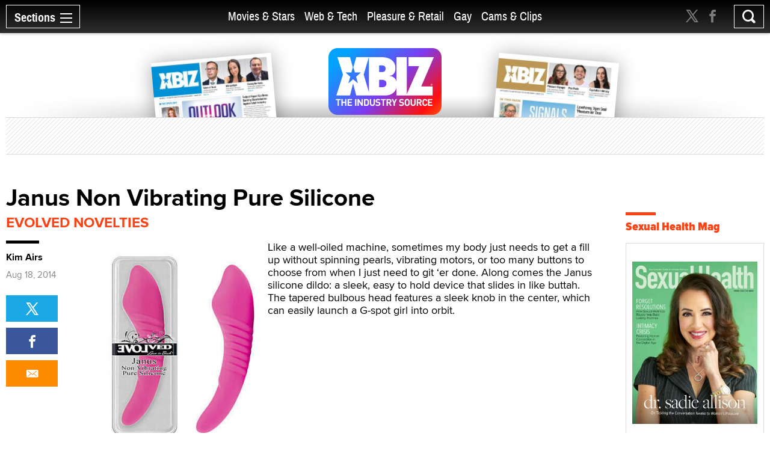

--- FILE ---
content_type: text/html; charset=utf-8
request_url: https://www.xbiz.com/pleasure-products/182728/janus-non-vibrating-pure-silicone
body_size: 44414
content:
<!DOCTYPE html>
<html lang="en">
<head>
	<meta charset="utf-8">
	<meta name="viewport" content="width=device-width, initial-scale=1.0">
	<meta name="author" content="XBIZ">
	<meta http-equiv="Pragma" content="no-cache">
    

  
    <meta name="robots" content="All,INDEX,FOLLOW">

<meta name="RATING" content="RTA-5042-1996-1400-1577-RTA">
<meta name="distribution" content="global">
  <link rel="canonical" href="https://www.xbiz.com/pleasure-products/182728/janus-non-vibrating-pure-silicone" />
    <meta name="keywords" content="Janus Non Vibrating Pure Silicone novelty, Janus Non Vibrating Pure Silicone novelties">
    <meta name="PUBDATE" content="Jul 30, 2014">
    <meta property="og:title" content="Janus Non Vibrating Pure Silicone">
    <meta name="twitter:title" content="Janus Non Vibrating Pure Silicone">
    <title>Janus Non Vibrating Pure Silicone - XBIZ.com</title>
    <meta property="og:url" content="https://www.xbiz.com/pleasure-products/182728/janus-non-vibrating-pure-silicone">
        <meta property="og:type" content="article">

    <meta property="og:site_name" content="XBIZ">

    <meta name="twitter:site" content="@xbiz">
    <meta name="twitter:card" content="summary_large_image">
    <meta name="twitter:url" content="https://www.xbiz.com/pleasure-products/182728/janus-non-vibrating-pure-silicone">



    

    <meta property="og:description" content="Like a well-oiled machine, sometimes my body just needs to get a fill up without spinning pearls, vibrating motors, or too many buttons to choose from when I ju...">
    <meta name="twitter:description" content="Like a well-oiled machine, sometimes my body just needs to get a fill up without spinning pearls, vibrating motors, or too many buttons to choose from when I ju...">
    <meta name="description" content="Like a well-oiled machine, sometimes my body just needs to get a fill up without spinning pearls, vibrating motors, or too many buttons to choose from when I ju...">
    <meta name="twitter:image" content="https://images.xbiz.com/images/novelty/182728.jpg/t/1406740826">
      <meta property="og:image" content="https://images.xbiz.com/images/novelty/182728.jpg/t/1406740826">
      
    <link rel="image_src" href="https://images.xbiz.com/images/novelty/182728.jpg/t/1406740826">


	<meta property="fb:admins" content="1136316618">
	<meta property="fb:app_id" content="533438256842225">

	<link rel="dns-prefetch" href="//images.xbiz.com"/>
	<link rel="dns-prefetch" href="//wc08.xbiz.com"/>
	<link rel="dns-prefetch" href="//ajax.googleapis.com"/>

	<link rel="preload" href="/static/css/main.css?18072024" as="style" />
	<link rel="preload" href="/static/css/theme.css?18072025" as="style" />
	
	<link rel="preload" href="/static/jquery-ui-1.12.1.custom/jquery-ui.min.css" as="style" />
    <link rel="stylesheet" href="https://cdn.jsdelivr.net/npm/@fancyapps/ui@5.0/dist/fancybox/fancybox.css" />
	<link rel="preload" href="/static/js/lazyloading.js" as="script" />

	<link media="all" rel="stylesheet" href="/static/css/main.css?18072024">
	<link rel="stylesheet" href="/static/css/theme.css?18072025">
	
	<link rel="stylesheet" href="/static/jquery-ui-1.12.1.custom/jquery-ui.min.css">
	<script type="text/javascript" src="https://ajax.googleapis.com/ajax/libs/jquery/1.12.4/jquery.min.js" ></script>
	<script type="text/javascript">window.jQuery || document.write('<script src="/static/js/jquery-1.12.4.min.js" ><\/script>')</script>


	<link rel="apple-touch-icon" sizes="180x180" href="/static/apple-touch-icon.png">
	<link rel="icon" type="image/png" sizes="32x32" href="/static/favicon-32x32.png">
	<link rel="icon" type="image/png" sizes="16x16" href="/static/favicon-16x16.png">
	<link rel="manifest" href="/static/manifest.json">
	<link rel="mask-icon" href="/static/safari-pinned-tab.svg" color="#5bbad5">
	<link rel="shortcut icon" href="/static/favicon.ico">
    <meta name="msapplication-config" content="/static/browserconfig.xml">

  



	

	<script type="text/javascript" src="/static/js/lazyloading.js?17072024" async></script>

	<script type="application/ld+json">
{
  "@context": "https://schema.org",
  "@type": "NewsArticle",
  "headline": "Janus Non Vibrating Pure Silicone",
  
  "image": [
    "https://images.xbiz.com/images/novelty/182728.jpg/t/1406740826"
  ],
  
  "datePublished": "2014-07-30T04:00:00-07:00",
  "dateModified": "2014-07-30T10:20:26-07:00",
  
  "author": {
    "@type": "Person",
    "name": "Kim Airs"
  },
  
  "publisher": {
    "@type": "Organization",
    "name": "XBIZ",
    "logo": {
      "@type": "ImageObject",
      "url": "https://www.xbiz.com/static/images/logo-header.svg"
    }
  },
  "description": "Like a well-oiled machine, sometimes my body just needs to get a fill up without spinning pearls, vibrating motors, or too many buttons to choose from when I ju...",
  "mainEntityOfPage": {
    "@type": "WebPage",
    "@id": "https://www.xbiz.com/pleasure-products/182728/janus-non-vibrating-pure-silicone"
  }
}
</script>


</head>
<body>

  <div id="wrapper">
    <div class="w1">

      




<header id="header" >
  <div class="header-holder">
    <nav id="nav">
      <a href="#" class="nav-opener">
        <span class="opener-wrap">
          <span class="text">Sections</span><span class="decor"><span></span></span>
        </span>
      </a>
      <div class="nav-drop">
        <div class="nav-block same-height-holder">
          <div class="col col-1 same-height">
            <div class="link-block">
              
              <h2><a href="/">Home</a></h2>
              <ul class="link-list">
                <li><a href="/news">News</a></li>
                <li><a href="/features">Feature Articles</a></li>
                <li><a href="/movies">Movie Reviews</a></li>
                <li><a href="/pleasure-products">Pleasure Products</a></li>

                <li><a href="/photos">Photo Galleries</a></li>
                <li><a href="/directory">Business Directory</a></li>
                <li><a href="/events">Events</a></li>
              </ul>
            </div>
          </div>
          <div class="col col-2 same-height">
            <div class="section-block">
              <div class="inner-col col1">
								<div class="link-block">
                  <h2><a href="/movies-stars">Movies &amp; Stars</a></h2>
                  <ul class="link-list">
                    <li><a href="/movies-stars/news">News</a></li>
                    
										
                    <li><a href="/movies-stars/features">Feature Articles</a></li>
                    <li><a href="/movies">Movie Reviews</a></li>
                  </ul>
                </div>
              </div>
              <div class="inner-col col2">
								<div class="link-block">
                  <h2><a href="/web-tech">Web &amp; Tech</a></h2>
                  <ul class="link-list">
                    <li><a href="/web-tech/news">News</a></li>
                    <li><a href="/web-tech/features/trends">Trends</a></li>
                    <li><a href="/web-tech/features/profiles">Profiles</a></li>
                    <li><a href="/web-tech/features/opinion">Opinion</a></li>
                    <li><a href="/web-tech/vr">Virtual Reality</a></li>
                  </ul>
                </div>
              </div>
              <div class="inner-col col3">
                <div class="link-block">
                  <h2><a href="/pleasure-retail">Pleasure &amp; Retail</a></h2>
                  <ul class="link-list">
                    <li><a href="/pleasure-retail/news">News</a></li>
                    <li><a href="/pleasure-retail/features/trends">Trends</a></li>
                    <li><a href="/pleasure-retail/features/profiles">Profiles</a></li>
                    <li><a href="/pleasure-retail/features/opinion">Opinion</a></li>
                    <li><a href="/pleasure-products">Product Reviews</a></li>
                  </ul>
                </div>
              </div>
              <div class="inner-col col4">
                <div class="link-block">
                  <h2><a href="/gay">Gay</a></h2>
                  <ul class="link-list">
                    <li><a href="/gay/news">News</a></li>
                    <li><a href="/gay/features">Feature Articles</a></li>
                    <li><a href="/movies/gay">Movie Reviews</a></li>
                    
                  </ul>
                </div>
              </div>
              <div class="inner-col col5">
                <div class="link-block">
                  <h2><a href="/cams-clips">Cams & Clips</a></h2>
                  <ul class="link-list">
                    <li><a href="/cams-clips/news">News</a></li>
                    <li><a href="/cams-clips/stars">Stars</a></li>
									  
										<li><a href="/cams-clips/features/opinion">Views</a></li>
                    <li><a href="/cams-clips/features/profiles">Profiles</a></li>

                  </ul>
                </div>
              </div>
            </div>
          </div>
          <div class="col col-3 same-height">
            <div class="link-block">
              <h2 class="gray">More</h2>
              <ul class="link-list">
                <li><a href="/legal">Legal</a></li>
                <li><a href="/trans">Trans</a></li>
                <li><a href="/news/europe">Europe</a></li>
                
                
              </ul>
            </div>
          </div>

          
        </div>
        <div class="btn-holder">
          <a href="/pr" class="btn">Submit News</a>
        </div>
        <ul class="social-media">
          <li><a href="https://x.com/xbiz" target="_blank" rel="noopener"><span class="icon icon-twitter-with-circle"></span></a></li>
					<li><a href="https://www.facebook.com/xbiznews" target="_blank" rel="noopener"><span class="icon icon-facebook-with-circle"></span></a></li>
          <li><a href="/rss"><span class="icon icon-rss-circle"></span></a></li>
        </ul>
      </div>
    </nav>
    <div class="header-right">
      <div class="header-social">
        <ul>
          <li><a href="https://x.com/xbiz" target="_blank" rel="noopener"><span class="icon icon-twitter"></span></a></li>
					<li><a href="https://www.facebook.com/xbiznews" target="_blank" rel="noopener"><span class="icon icon-facebook"></span></a></li>
        </ul>
      </div>
      <div class="search-block">
        <a href="#" class="search-opener" id="search-opener"><span class="icon icon-search"></span></a>
        <div class="search-drop">
          <form class="search-form form-validation" method="get" action="https://www.xbiz.com/search">
            <fieldset>
              <input type="search" id="search" name="q" placeholder="" minlength="3" value="" data-required="true">
            </fieldset>
          </form>
        </div>
      </div>
    </div>
    <div class="nav-mid">
      <ul>
        <li ><a href="/movies-stars">Movies &amp; Stars</a></li>
				<li ><a href="/web-tech">Web &amp; Tech</a></li>
        <li ><a href="/pleasure-retail">Pleasure &amp; Retail</a></li>
        <li ><a href="/gay">Gay</a></li>
        <li ><a href="/cams-clips">Cams & Clips</a></li>
				
      </ul>
      
    </div>
    <div class="logo-header">
      <a href="#"><img src="/static/images/logo-header.svg" alt="XBIZ" width="116" height="45"></a>
    </div>
  </div>
</header>

      <script type="text/javascript">!function(e){var t={};function n(i){if(t[i])return t[i].exports;var o=t[i]={i:i,l:!1,exports:{}};return e[i].call(o.exports,o,o.exports,n),o.l=!0,o.exports}n.m=e,n.c=t,n.d=function(e,t,i){n.o(e,t)||Object.defineProperty(e,t,{enumerable:!0,get:i})},n.r=function(e){"undefined"!=typeof Symbol&&Symbol.toStringTag&&Object.defineProperty(e,Symbol.toStringTag,{value:"Module"}),Object.defineProperty(e,"__esModule",{value:!0})},n.t=function(e,t){if(1&t&&(e=n(e)),8&t)return e;if(4&t&&"object"==typeof e&&e&&e.__esModule)return e;var i=Object.create(null);if(n.r(i),Object.defineProperty(i,"default",{enumerable:!0,value:e}),2&t&&"string"!=typeof e)for(var o in e)n.d(i,o,function(t){return e[t]}.bind(null,o));return i},n.n=function(e){var t=e&&e.__esModule?function(){return e.default}:function(){return e};return n.d(t,"a",t),t},n.o=function(e,t){return Object.prototype.hasOwnProperty.call(e,t)},n.p="/",n(n.s=6)}({6:function(e,t,n){e.exports=n(7)},7:function(e,t){!function(e){function t(t){this.options=e.extend({container:null,hideOnClickOutside:!1,menuActiveClass:"nav-active",menuOpener:".nav-opener",menuDrop:".nav-drop",toggleEvent:"click",outsideClickEvent:"click touchstart pointerdown MSPointerDown"},t),this.initStructure(),this.attachEvents()}t.prototype={initStructure:function(){this.page=e("html"),this.container=e(this.options.container),this.opener=this.container.find(this.options.menuOpener),this.drop=this.container.find(this.options.menuDrop)},attachEvents:function(){var t=this;n&&(n(),n=null),this.outsideClickHandler=function(n){if(t.isOpened()){var i=e(n.target);i.closest(t.opener).length||i.closest(t.drop).length||t.hide()}},this.openerClickHandler=function(e){e.preventDefault(),t.toggle()},this.opener.on(this.options.toggleEvent,this.openerClickHandler)},isOpened:function(){return this.container.hasClass(this.options.menuActiveClass)},show:function(){this.container.addClass(this.options.menuActiveClass),this.options.hideOnClickOutside&&this.page.on(this.options.outsideClickEvent,this.outsideClickHandler)},hide:function(){this.container.removeClass(this.options.menuActiveClass),this.options.hideOnClickOutside&&this.page.off(this.options.outsideClickEvent,this.outsideClickHandler)},toggle:function(){this.isOpened()?this.hide():this.show()},destroy:function(){this.container.removeClass(this.options.menuActiveClass),this.opener.off(this.options.toggleEvent,this.clickHandler),this.page.off(this.options.outsideClickEvent,this.outsideClickHandler)}};var n=function(){var t,n,i=e(window),o=e("html"),s=function(){t=!1,o.removeClass("resize-active")};i.on("resize orientationchange",(function(){t||(t=!0,o.addClass("resize-active")),clearTimeout(n),n=setTimeout(s,500)}))};e.fn.mobileNav=function(n){return this.each((function(){var i=new t(e.extend({},n,{container:this}));e.data(this,"MobileNav",i)}))}}(jQuery),jQuery("body").mobileNav({hideOnClickOutside:!0,menuActiveClass:"nav-active",menuOpener:".nav-opener",menuDrop:".nav-drop"}),jQuery("body").mobileNav({hideOnClickOutside:!0,menuActiveClass:"search-active",menuOpener:".search-opener",menuDrop:".search-drop"})}});</script>


      <main id="main" role="main">
  <div class="container container-product">

    <div class="visual">
  <div class="visual-wrap  ">
    <div class="logo">
      <a href="/"><img src="/static/images/logo.svg" alt="XBIZ THE INDUSTRY SOURCE" width="300" height="149"></a>
    </div>
    <div class="col">
      
        <div class="mag mag1">
          <a href="/pub/xbizworld">
            
              <img src="https://images.xbiz.com/images/magazines/425_md.jpg/t/1767284560" alt="xbiz world" width="200" height="126" >
              
            
          </a>
        </div>
      
    </div>
    <div class="col">
      
        <div class="mag mag2">
          <a href="/pub/xbizpremiere">
            
              <img src="https://images.xbiz.com/images/magazines/427_md.jpg/t/1767284640" alt="xbiz premiere" width="200" height="126" >
              
            
          </a>
        </div>
      
    </div>
  </div>
  <div class="banner">
    <div class="img-holder">
      <script type='text/javascript'><!--//<![CDATA[
   var m3_u = (location.protocol=='https:'?'https://wc08.xbiz.com/www/delivery/ajs.php':'https://wc08.xbiz.com/www/delivery/ajs.php');
   var m3_r = Math.floor(Math.random()*99999999999);
   if (!document.MAX_used) document.MAX_used = ',';
   document.write ("<scr"+"ipt type='text/javascript' src='"+m3_u);
   document.write ("?zoneid=129");document.write ('&amp;cb=' + m3_r);
   if (document.MAX_used != ',') document.write ("&amp;exclude=" + document.MAX_used);
   document.write (document.charset ? '&amp;charset='+document.charset : (document.characterSet ? '&amp;charset='+document.characterSet : ''));
   document.write ("&amp;loc=" + escape(window.location));
   if (document.referrer) document.write ("&amp;referer=" + escape(document.referrer));
   if (document.context) document.write ("&context=" + escape(document.context));
   if (document.mmm_fo) document.write ("&amp;mmm_fo=1");
   document.write ("'><\/scr"+"ipt>");
//]]>--></script><noscript><a href='https://wc08.xbiz.com/www/delivery/ck.php?n=ac1e2162&amp;cb=7474398045130043877' rel='sponsored' target='_blank'><img src='https://wc08.xbiz.com/www/delivery/avw.php?zoneid=129&amp;cb=7474398045130043877&amp;n=ac1e2162' border='0' alt='' /></a></noscript>
    </div>
  </div>
</div>


    <div class="two-columns style-2">
      <div class="col col1">
        <article class="product-holder">
          <div class="heading-holder layout-2">
            <header>
              <h1>Janus Non Vibrating Pure Silicone</h1>
            </header>
            
            <a href="/p/evolved-novelties?t=posts" class="heading-url">Evolved Novelties</a>
          </div>
          <div class="info-section pleasure-section style-2 sticky-holder">
            <div class="content-block">
              <div class="article">
                <div class="img-holder">
                  
                  <figure>
                    <img src="https://images.xbiz.com/images/novelty/182728/300x416.jpg/t/1406740826" alt="Janus Non Vibrating Pure Silicone" width="300" height="416">
                  </figure>
                  <div class="widget-holder">
                    <div class="widget widget-desktop-hidden">
                      
                        <span class="title display" rel="author">Kim Airs</span>
                      
                      
                          <time datetime="2014-08-18T04:00:00-07:00" itemprop="datePublished" class="date display">Aug 18, 2014</time>
                      
                    </div>
                  </div>
                </div>
                <div class="text">
                  <main>
                    
                      Like a well-oiled machine, sometimes my body just needs to get a fill up without spinning pearls, vibrating motors, or too many buttons to choose from when I just need to git ‘er done. Along comes the Janus silicone dildo: a sleek, easy to hold device that slides in like buttah. The tapered bulbous head features a sleek knob in the center, which can easily launch a G-spot girl into orbit.
                    

                    
                  </main>
                </div>
              </div>
              
                  <div class="description-block">
                    <h2 class="with-decor black">Manufacturer Description:</h2>
                    This classically elegant toy is simple and understated with its gentle curve and subtle textures. Crafted with 100% body-safe silicone, the graceful shape compliments the body and increases in girth as it moves deeper inside.Who needs vibrations when you have the perfect shape, size and contours!
<p>    &#149; Phthalate and latex free<br>
      &#149; Fully waterproof<br>
      &#149; Shower and bath friendly<br>
      &#149; Easy to clean<br>
      &#149; Phthalate-free and body-safe<br>
      &#149; Sensually covered in a satin smooth coating<br>
      &#149; Dual tip for added pleasure<br>
      &#149; ABS reinforced core for soft firm feel</p>
                  </div>
              
              <div class="article-copyrights">
                <p>Copyright &copy; 2026 Adnet Media. All Rights Reserved. XBIZ is a trademark of Adnet Media.<br>
  Reproduction in whole or in part in any form or medium without express written permission is prohibited.</p>
              </div>
            </div>
            <div class="side-block">
              
              <div class="widget">
                
                  <span class="title">Kim Airs</span>
                
                
                    <time datetime="2014-08-18T04:00:00-07:00" class="date">Aug 18, 2014</time>
                
                <div class="sticky-block">
                  <ul class="tool-list share-wrap">
                    <li><a href="https://twitter.com/intent/tweet?url=https%3a%2f%2fwww.xbiz.com%2fpleasure-products%2f182728%2fjanus-non-vibrating-pure-silicone&amp;text=Janus%20Non%20Vibrating%20Pure%20Silicone&amp;via=xbiz" rel="noopener" class="twitter"><span class="icon icon-twitter"></span></a></li>
                    <li><a href="http://www.facebook.com/sharer.php?u=https%3a%2f%2fwww.xbiz.com%2fpleasure-products%2f182728%2fjanus-non-vibrating-pure-silicone&amp;title=Janus%20Non%20Vibrating%20Pure%20Silicone" target="_blank" rel="noopener" class="facebook"><span class="icon icon-facebook"></span></a></li>
                    
										<li><a href="mailto:?subject=Janus%20Non%20Vibrating%20Pure%20Silicone&body=https%3a%2f%2fwww.xbiz.com%2fpleasure-products%2f182728%2fjanus-non-vibrating-pure-silicone" class="mail"><span class="icon icon-mail-envelope-closed"></span></a></li>
                    
                  </ul>
                </div>
              </div>
            </div>
          </div>

          

          
            <div class="info-block style-2">
              
                <h2 class="with-decor black">More From <a href="/pleasure-products/c/1924/evolved-novelties/">Evolved Novelties</a></h2>
              

              <div class="column-list style-4 with-space load-more-holder same-height-holder">

                
    <div class="column">
      <a href="/pleasure-products/294792/twisted" class="img-holder">
        <img src="/static/images/placeholder_77x77.svg" class="lazyload" data-src="https://images.xbiz.com/images/novelty/294792/266x266.jpg/t/1767998919" alt="Twisted " width="266" height="266">
        <div class="text-holder same-height">
          <h3>Twisted </h3>
          <div class="info-holder">
            <span class="date">Jan 9</span>
            
            
          </div>
        </div>
      </a>
    </div>

    <div class="column">
      <a href="/pleasure-products/294262/this-that" class="img-holder">
        <img src="/static/images/placeholder_77x77.svg" class="lazyload" data-src="https://images.xbiz.com/images/novelty/294262/266x266.jpg/t/1766011257" alt="This &amp; That " width="266" height="266">
        <div class="text-holder same-height">
          <h3>This &amp; That </h3>
          <div class="info-holder">
            <span class="date">Dec 16, 2025</span>
            
            
          </div>
        </div>
      </a>
    </div>

    <div class="column">
      <a href="/pleasure-products/293841/easy-does-it" class="img-holder">
        <img src="/static/images/placeholder_77x77.svg" class="lazyload" data-src="https://images.xbiz.com/images/novelty/293841/266x266.jpg/t/1764014537" alt="Easy Does It " width="266" height="266">
        <div class="text-holder same-height">
          <h3>Easy Does It </h3>
          <div class="info-holder">
            <span class="date">Nov 24, 2025</span>
            
            
          </div>
        </div>
      </a>
    </div>

    <div class="column">
      <a href="/pleasure-products/293637/mythical" class="img-holder">
        <img src="/static/images/placeholder_77x77.svg" class="lazyload" data-src="https://images.xbiz.com/images/novelty/293637/266x266.jpg/t/1763492727" alt="Mythical " width="266" height="266">
        <div class="text-holder same-height">
          <h3>Mythical </h3>
          <div class="info-holder">
            <span class="date">Nov 20, 2025</span>
            
            
          </div>
        </div>
      </a>
    </div>

    <div class="column">
      <a href="/pleasure-products/293577/cherry-pose" class="img-holder">
        <img src="/static/images/placeholder_77x77.svg" class="lazyload" data-src="https://images.xbiz.com/images/novelty/293577/266x266.jpg/t/1763059206" alt="Cherry Pose " width="266" height="266">
        <div class="text-holder same-height">
          <h3>Cherry Pose </h3>
          <div class="info-holder">
            <span class="date">Nov 13, 2025</span>
            
            
          </div>
        </div>
      </a>
    </div>

    <div class="column">
      <a href="/pleasure-products/293575/playboy-pleasure-hug-it-out" class="img-holder">
        <img src="/static/images/placeholder_77x77.svg" class="lazyload" data-src="https://images.xbiz.com/images/novelty/293575/266x266.jpg/t/1762889684" alt="Playboy Pleasure Hug It Out" width="266" height="266">
        <div class="text-holder same-height">
          <h3>Playboy Pleasure Hug It Out</h3>
          <div class="info-holder">
            <span class="date">Nov 11, 2025</span>
            
            
          </div>
        </div>
      </a>
    </div>

    <div class="column">
      <a href="/pleasure-products/293125/playboy-pleasure-twisted-playground" class="img-holder">
        <img src="/static/images/placeholder_77x77.svg" class="lazyload" data-src="https://images.xbiz.com/images/novelty/293125/266x266.jpg/t/1761610341" alt="Playboy Pleasure Twisted Playground " width="266" height="266">
        <div class="text-holder same-height">
          <h3>Playboy Pleasure Twisted Playground </h3>
          <div class="info-holder">
            <span class="date">Oct 30, 2025</span>
            
            
          </div>
        </div>
      </a>
    </div>

    <div class="column">
      <a href="/pleasure-products/293109/playboy-pleasure-in-a-pinch" class="img-holder">
        <img src="/static/images/placeholder_77x77.svg" class="lazyload" data-src="https://images.xbiz.com/images/novelty/293109/266x266.jpg/t/1761070318" alt="Playboy Pleasure In A Pinch " width="266" height="266">
        <div class="text-holder same-height">
          <h3>Playboy Pleasure In A Pinch </h3>
          <div class="info-holder">
            <span class="date">Oct 22, 2025</span>
            
            
          </div>
        </div>
      </a>
    </div>

    <div class="column">
      <a href="/pleasure-products/292510/tentacle-grinder" class="img-holder">
        <img src="/static/images/placeholder_77x77.svg" class="lazyload" data-src="https://images.xbiz.com/images/novelty/292510/266x266.jpg/t/1760548273" alt="Tentacle Grinder " width="266" height="266">
        <div class="text-holder same-height">
          <h3>Tentacle Grinder </h3>
          <div class="info-holder">
            <span class="date">Oct 20, 2025</span>
            
            
          </div>
        </div>
      </a>
    </div>

    <div class="column">
      <a href="/pleasure-products/292438/playboy-pleasure-in-bloom" class="img-holder">
        <img src="/static/images/placeholder_77x77.svg" class="lazyload" data-src="https://images.xbiz.com/images/novelty/292438/266x266.jpg/t/1759161846" alt="Playboy Pleasure In Bloom " width="266" height="266">
        <div class="text-holder same-height">
          <h3>Playboy Pleasure In Bloom </h3>
          <div class="info-holder">
            <span class="date">Sep 29, 2025</span>
            
            
          </div>
        </div>
      </a>
    </div>

    <div class="column">
      <a href="/pleasure-products/292076/gender-x-daily-grind" class="img-holder">
        <img src="/static/images/placeholder_77x77.svg" class="lazyload" data-src="https://images.xbiz.com/images/novelty/292076/266x266.jpg/t/1757474674" alt="Gender X Daily Grind " width="266" height="266">
        <div class="text-holder same-height">
          <h3>Gender X Daily Grind </h3>
          <div class="info-holder">
            <span class="date">Sep 10, 2025</span>
            
            
          </div>
        </div>
      </a>
    </div>

    <div class="column">
      <a href="/pleasure-products/291321/zero-tolerance-casual-encounter" class="img-holder">
        <img src="/static/images/placeholder_77x77.svg" class="lazyload" data-src="https://images.xbiz.com/images/novelty/291321/266x266.jpg/t/1756273468" alt="Zero Tolerance Casual Encounter " width="266" height="266">
        <div class="text-holder same-height">
          <h3>Zero Tolerance Casual Encounter </h3>
          <div class="info-holder">
            <span class="date">Aug 29, 2025</span>
            
            
          </div>
        </div>
      </a>
    </div>



                
                  
                    <a href="/pleasure-products/182728/load-more" data-page="2" class="more load-more" rel="nofollow">Show More</a>
                  
                

              </div>
            </div>
          
        </article>
      </div>
      <div class="col col2">
        <div class="sticky-sidebar" data-infinity-scroll="">
          <div class="banner-div">
            <script type='text/javascript'><!--//<![CDATA[
   var m3_u = (location.protocol=='https:'?'https://wc08.xbiz.com/www/delivery/ajs.php':'https://wc08.xbiz.com/www/delivery/ajs.php');
   var m3_r = Math.floor(Math.random()*99999999999);
   if (!document.MAX_used) document.MAX_used = ',';
   document.write ("<scr"+"ipt type='text/javascript' src='"+m3_u);
   document.write ("?zoneid=112");document.write ('&amp;cb=' + m3_r);
   if (document.MAX_used != ',') document.write ("&amp;exclude=" + document.MAX_used);
   document.write (document.charset ? '&amp;charset='+document.charset : (document.characterSet ? '&amp;charset='+document.characterSet : ''));
   document.write ("&amp;loc=" + escape(window.location));
   if (document.referrer) document.write ("&amp;referer=" + escape(document.referrer));
   if (document.context) document.write ("&context=" + escape(document.context));
   if (document.mmm_fo) document.write ("&amp;mmm_fo=1");
   document.write ("'><\/scr"+"ipt>");
//]]>--></script><noscript><a href='https://wc08.xbiz.com/www/delivery/ck.php?n=a13ec3cc&amp;cb=2419897546307237386' rel='sponsored' target='_blank'><img src='https://wc08.xbiz.com/www/delivery/avw.php?zoneid=112&amp;cb=2419897546307237386&amp;n=a13ec3cc' border='0' alt='' /></a></noscript>

            
                <div class="banner-events">
                    <h2 class="with-decor">
  <a href="https://www.sexualhealthmag.com" target="_blank" rel="noopener">Sexual Health Mag</a>
</h2>
<ul class="trend-list recent-event-list">
  
    <li>
      <div class="img-holder" style="width: 100%">
        <a href="https://sexualhealthmagazine.com/digital/2026-01/" target="_blank" rel="noopener">
          <img src="/static/images/placeholder_77x77.svg" class="lazyload" data-src="https://images.xbiz.com/images/she/202601_xbizcom.jpg/t/1767284860" alt="Sexual Health Magazine" width="242" height="314">
        </a>
      </div>
    </li>
  
</ul>

                </div>
            
            
            
                <div class="banner-events">
                    <h2 class="with-decor">
  <a href="/events">Events</a>
</h2>
<ul class="trend-list recent-event-list">
  
    <li>
      <div class="text">
        <span class="title">
          <a href="https://www.xma.show/" target="_blank" rel="noopener">2026 XMAs</a>
        </span>
        <span class="date">Jan 18</span>
        <span class="location">Hollywood, CA</span>
      </div>
      <div class="img-holder">
        <a href="https://www.xma.show/" target="_blank" rel="noopener">
          <img src="/static/images/placeholder_77x77.svg" class="lazyload" data-src="https://images.xbiz.com/images/calendar/292291_x4/150x150.jpg/t/1758063528" alt="2026 XMAs" width="77" height="77">
        </a>
      </div>
    </li>
  
</ul>

                </div>
            

            
                <div class="tab-box xbiznetbox">

                  <h2 class="with-decor">
  <a href="https://www.xbiz.net" target="_blank">XBIZ.net</a>
</h2>
<div class="tab-holder xbiznet-holder">
  <ul class="tabset">
    
      <li><a href="#tab1" class="active">Discussions</a></li>
    
    
      <li><a href="#tab2">Jobs</a></li>
    
  </ul>
  <div class="tab-content">
    <div id="tab1" class="tab-data active">
      <ul class="data-list">
        
          <li>
            <p><a href="https://www.xbiz.net/discussions/pleasure-community/74027/product-warning-hexicomb-cast-aluminum-shibari-ring" target="_blank" rel="noopener">Product warning! &#34;Hexicomb Cast Aluminum Shibari Ring&#34;</a></p>
            <span class="name">Jay Moyes</span>
          </li>
        
          <li>
            <p><a href="https://www.xbiz.net/discussions/pleasure-community/73968/doitstrappedcom" target="_blank" rel="noopener">DOitSTRAPPED.com</a></p>
            <span class="name">Alex Banx</span>
          </li>
        
          <li>
            <p><a href="https://www.xbiz.net/discussions/pleasure-community/73652/new-here-im-tigerlily-from-sextoydbcom" target="_blank" rel="noopener">New here - I&#39;m Tigerlily, from SexToyDB.com</a></p>
            <span class="name">Tigerlily SexToyDB</span>
          </li>
        
          <li>
            <p><a href="https://www.xbiz.net/discussions/pleasure-community/73831/shein-must-check-ids-to-sell-sex-toys-french-court-rules" target="_blank" rel="noopener">Shein Must Check IDs to Sell Sex Toys, French Court Rules</a></p>
            <span class="name">Angie Rowntree</span>
          </li>
        
          <li>
            <p><a href="https://www.xbiz.net/discussions/pleasure-community/73605/brand-new-here-introducing-fantasy-time" target="_blank" rel="noopener">Brand new here, introducing Fantasy Time!</a></p>
            <span class="name">Fantasy Time</span>
          </li>
        
          <li>
            <p><a href="https://www.xbiz.net/discussions/pleasure-community/71425/sex-toy-trends" target="_blank" rel="noopener">Sex toy trends</a></p>
            <span class="name">Pleasurelit Patricia</span>
          </li>
        
          <li>
            <p><a href="https://www.xbiz.net/discussions/pleasure-community/73557/hi-am-janis-new-here-professional-overthinker-amateur-everything-else" target="_blank" rel="noopener">Hi, am Janis, new here - Professional Overthinker, Amateur Everything Else</a></p>
            <span class="name">Janka</span>
          </li>
        
          <li>
            <p><a href="https://www.xbiz.net/discussions/pleasure-community/71479/hi-im-dave" target="_blank" rel="noopener">Hi! I&#39;m Dave</a></p>
            <span class="name">Dave</span>
          </li>
        
          <li>
            <p><a href="https://www.xbiz.net/discussions/pleasure-community/73427/hey-im-new-here-we-have-an-ai-website-and-im-not-sure-if-posting-here-is-the-right-thing-to-do" target="_blank" rel="noopener">Hey, I&#39;m new here. We have an AI website, and I&#39;m not sure if posting here is the right thing to do.</a></p>
            <span class="name">xjoy</span>
          </li>
        
          <li>
            <p><a href="https://www.xbiz.net/discussions/pleasure-community/73250/seeking-eco-friendly-sustainable-sex-toy-suppliers-wholesalers" target="_blank" rel="noopener">Seeking Eco-Friendly &amp; Sustainable Sex Toy Suppliers / Wholesalers</a></p>
            <span class="name">Jaddz</span>
          </li>
        
      </ul>
    </div>
    
      <div id="tab2" class="tab-data">
        <ul class="data-list">
          
            <li>
              <p><a href="https://www.xbiz.net/jobs/18223/chat-operations-manager" target="_blank" rel="noopener">Chat Operations Manager</a></p>
              <span class="name">Dusty Marie</span>
            </li>
          
            <li>
              <p><a href="https://www.xbiz.net/jobs/18222/hr-manager-at-leading-onlyfans-agency" target="_blank" rel="noopener">HR Manager at Leading OnlyFans Agency</a></p>
              <span class="name">Ollie</span>
            </li>
          
            <li>
              <p><a href="https://www.xbiz.net/jobs/18220/affiliate-manager" target="_blank" rel="noopener">Affiliate Manager</a></p>
              <span class="name">Cristina Horez</span>
            </li>
          
            <li>
              <p><a href="https://www.xbiz.net/jobs/18219/scanner-and-editor" target="_blank" rel="noopener">Scanner and Editor</a></p>
              <span class="name">Steven Grooby</span>
            </li>
          
            <li>
              <p><a href="https://www.xbiz.net/jobs/18218/b2b-sales-representative" target="_blank" rel="noopener">B2B Sales Representative</a></p>
              <span class="name">Janice</span>
            </li>
          
            <li>
              <p><a href="https://www.xbiz.net/jobs/18217/graphic-designer-web-designer-remote" target="_blank" rel="noopener">Graphic Designer / Web Designer (Remote)</a></p>
              <span class="name">LORI ANDERSON</span>
            </li>
          
            <li>
              <p><a href="https://www.xbiz.net/jobs/18216/community-manager" target="_blank" rel="noopener">Community Manager</a></p>
              <span class="name">K</span>
            </li>
          
            <li>
              <p><a href="https://www.xbiz.net/jobs/18213/german-speaking-community-manager" target="_blank" rel="noopener">German-speaking Community Manager</a></p>
              <span class="name">swaggaman</span>
            </li>
          
            <li>
              <p><a href="https://www.xbiz.net/jobs/18211/senior-digital-marketing-manager-kol-pr-co-branding" target="_blank" rel="noopener">Senior Digital Marketing Manager – KOL, PR &amp; Co-Branding</a></p>
              <span class="name">Liz</span>
            </li>
          
            <li>
              <p><a href="https://www.xbiz.net/jobs/18209/photographervideographer" target="_blank" rel="noopener">Photographer/Videographer</a></p>
              <span class="name">Venus Lux</span>
            </li>
          
        </ul>
      </div>
    
  </div>
</div>


                </div>
            

          </div>
        </div>
      </div>
    </div>
  </div>
  
</main>
<script type="text/javascript" src="https://platform.twitter.com/widgets.js"></script>

    </div>

    <footer id="footer">
  <div class="footer-holder">
    <div class="container">
      <span class="footer-title">XBIZ is the world’s leading source for adult industry news and information.</span>
      <div class="footer-block">
        <div class="col col-1">
          <h3>xbiz</h3>
          <ul class="footer-links">
            <li><a href="/pr">Submit News</a></li>
            <li><a href="https://xbizmedia.com" target="_blank" rel="noopener">Advertising</a></li>
            <li><a href="/contact">Contact</a></li>
            <li><a href="/about">About</a></li>
            <li><a href="/privacy">Privacy Policy</a></li>
          </ul>
        </div>
        <div class="col col-2">
          <h3>connect</h3>
          <form id="newsletter-form" name="newsletter_form" class="newsletter-form form-validation" action="#" autocomplete="off">
            
            

            <fieldset>
              <p>Stay informed of the latest industry developments. Enter your email to subscribe to XBIZ newsletters.</p>
              <div class="input-holder">
                <input type="email" name="email" id="newsletteremail" placeholder="Enter email" data-required="true" required autocomplete="nope">
                <input type="hidden" name="pos" id="pos" value="s1" >
                <input type="hidden" name="nlc[]" value="1" >
                <input type="hidden" name="nlc[]" value="6" >
                <input type="hidden" name="nlc[]" value="9" >
                <input type="hidden" name="nlc[]" value="29" >
                <input type="submit" value="GO" id="btn-signup-newsletter" formname="newsletter_form" >
              </div>
            </fieldset>
          </form>
          <div class="hidden subscribed-success" id="subscribed-success">
              <p><i>Thank you, we have sent you an email to confirm your request.</i></p>
              <p><a href="#" id="subscribe-another"><i>Click here</i></a> <i>if you would like to subscribe an additional email address.</i></p>
          </div>


            <style>
                .grecaptcha-badge { visibility: hidden; } input.with-error { border:solid 1px red !important; background-color:#ffd !important;  }
                .newsletter-form input[type=submit]:disabled { opacity: 0.5}
                .signup-form input[type=submit]:disabled { opacity: 0.5}
            </style>
            <div class="g-recaptcha"
              data-sitekey="6Lfa8qIZAAAAADGtjrN7rRNphwnvyle9NigtczUe"
                data-callback="onSubmit"
                data-size="invisible">
            </div>



          <ul class="social-media">
            <li><a href="https://x.com/xbiz" target="_blank" rel="noopener"><span class="icon icon-twitter-with-circle"></span></a></li>
            <li><a href="https://www.facebook.com/xbiznews" target="_blank" rel="noopener"><span class="icon icon-facebook-with-circle"></span></a></li>
            <li><a href="/rss"><span class="icon icon-rss-circle"></span></a></li>
          </ul>
        </div>
        <div class="col col-3">
          <h3>network</h3>
          <div class="footer-link-holder">
            <ul class="footer-links">
              <li><a href="https://www.xbiz.com">XBIZ.com</a></li>
              <li><a href="https://www.xbiz.net" target="_blank" rel="noopener">XBIZ.net</a></li>
              <li><a href="https://www.xbiz.com/pub/xbizworld">XBIZ World</a></li>
              <li><a href="https://www.xbiz.com/pub/xbizpremiere">XBIZ Premiere</a></li>
            </ul>
            <ul class="footer-links">
              <li><a href="https://www.xbizshow.com" target="_blank" rel="noopener">XBIZ LA</a></li>
              <li><a href="https://www.xbizmiami.com" target="_blank" rel="noopener">XBIZ Miami</a></li>
              <li><a href="https://www.xbizamsterdam.com" target="_blank" rel="noopener">XBIZ Amsterdam</a></li>
              <li><a href="https://www.xma.show" target="_blank" rel="noopener">XMAs</a></li>
            </ul>
          </div>
        </div>
        <div class="col col-4">
          <h3>magazines</h3>
          <ul class="mag-list">
            <li>
                <a href="/pub/xbizworld">
                    <img class="lazyload" data-src="https://images.xbiz.com/images/magazines/425_md.jpg/t/1767284560" alt="xbiz world" width="139" height="202">
                    
                </a>
            </li>
            <li>
                <a href="/pub/xbizpremiere">
                    <img class="lazyload" data-src="https://images.xbiz.com/images/magazines/427_md.jpg/t/1767284640" alt="xbiz premiere" width="139" height="202">
                    
                </a>
            </li>
          </ul>
        </div>
      </div>
      <div class="footer-info">
        <p>Copyright &copy; 2026 Adnet Media. All Rights Reserved. XBIZ is a trademark of Adnet Media.</p>
        <p>Reproduction in whole or in part in any form or medium without express written permission is prohibited. For reprint permission contact us.</p>
        <p>
            This site is protected by reCAPTCHA and the Google
            <a href="https://policies.google.com/privacy" style="color:#a7a7a7">Privacy Policy</a> and
            <a href="https://policies.google.com/terms" style="color:#a7a7a7">Terms of Service</a> apply.
        </p>
      </div>
    </div>
  </div>
  <div style="display:none">12.5.19</div>



    <script type="text/javascript" src="/static/js/footer.js?04112025" ></script>
    <script src="https://www.google.com/recaptcha/api.js?onload=RenderRecaptchas&render=explicit&hl=en" async defer></script>
</footer>



  </div>


  <script type="text/javascript" src="/static/jquery-ui-1.12.1.custom/jquery-ui.js?v2" ></script>
  <script src="https://cdn.jsdelivr.net/npm/@fancyapps/ui@5.0/dist/fancybox/fancybox.umd.js"></script>
  <script type="text/javascript" src="/static/js/main.js?03082025" ></script>
  <script type="text/javascript" src="/static/js/theme.js?03082025" ></script>


  <script async src="https://www.googletagmanager.com/gtag/js?id=G-0TBJ8W40XS"></script>
<script>
  window.dataLayer = window.dataLayer || [];
  function gtag(){dataLayer.push(arguments);}
  gtag('js', new Date());

  gtag('config', 'G-0TBJ8W40XS');
</script>

</body>
</html>


--- FILE ---
content_type: text/html; charset=utf-8
request_url: https://www.google.com/recaptcha/api2/anchor?ar=1&k=6Lfa8qIZAAAAADGtjrN7rRNphwnvyle9NigtczUe&co=aHR0cHM6Ly93d3cueGJpei5jb206NDQz&hl=en&v=PoyoqOPhxBO7pBk68S4YbpHZ&size=invisible&anchor-ms=20000&execute-ms=30000&cb=4xzzdjygl5ko
body_size: 48585
content:
<!DOCTYPE HTML><html dir="ltr" lang="en"><head><meta http-equiv="Content-Type" content="text/html; charset=UTF-8">
<meta http-equiv="X-UA-Compatible" content="IE=edge">
<title>reCAPTCHA</title>
<style type="text/css">
/* cyrillic-ext */
@font-face {
  font-family: 'Roboto';
  font-style: normal;
  font-weight: 400;
  font-stretch: 100%;
  src: url(//fonts.gstatic.com/s/roboto/v48/KFO7CnqEu92Fr1ME7kSn66aGLdTylUAMa3GUBHMdazTgWw.woff2) format('woff2');
  unicode-range: U+0460-052F, U+1C80-1C8A, U+20B4, U+2DE0-2DFF, U+A640-A69F, U+FE2E-FE2F;
}
/* cyrillic */
@font-face {
  font-family: 'Roboto';
  font-style: normal;
  font-weight: 400;
  font-stretch: 100%;
  src: url(//fonts.gstatic.com/s/roboto/v48/KFO7CnqEu92Fr1ME7kSn66aGLdTylUAMa3iUBHMdazTgWw.woff2) format('woff2');
  unicode-range: U+0301, U+0400-045F, U+0490-0491, U+04B0-04B1, U+2116;
}
/* greek-ext */
@font-face {
  font-family: 'Roboto';
  font-style: normal;
  font-weight: 400;
  font-stretch: 100%;
  src: url(//fonts.gstatic.com/s/roboto/v48/KFO7CnqEu92Fr1ME7kSn66aGLdTylUAMa3CUBHMdazTgWw.woff2) format('woff2');
  unicode-range: U+1F00-1FFF;
}
/* greek */
@font-face {
  font-family: 'Roboto';
  font-style: normal;
  font-weight: 400;
  font-stretch: 100%;
  src: url(//fonts.gstatic.com/s/roboto/v48/KFO7CnqEu92Fr1ME7kSn66aGLdTylUAMa3-UBHMdazTgWw.woff2) format('woff2');
  unicode-range: U+0370-0377, U+037A-037F, U+0384-038A, U+038C, U+038E-03A1, U+03A3-03FF;
}
/* math */
@font-face {
  font-family: 'Roboto';
  font-style: normal;
  font-weight: 400;
  font-stretch: 100%;
  src: url(//fonts.gstatic.com/s/roboto/v48/KFO7CnqEu92Fr1ME7kSn66aGLdTylUAMawCUBHMdazTgWw.woff2) format('woff2');
  unicode-range: U+0302-0303, U+0305, U+0307-0308, U+0310, U+0312, U+0315, U+031A, U+0326-0327, U+032C, U+032F-0330, U+0332-0333, U+0338, U+033A, U+0346, U+034D, U+0391-03A1, U+03A3-03A9, U+03B1-03C9, U+03D1, U+03D5-03D6, U+03F0-03F1, U+03F4-03F5, U+2016-2017, U+2034-2038, U+203C, U+2040, U+2043, U+2047, U+2050, U+2057, U+205F, U+2070-2071, U+2074-208E, U+2090-209C, U+20D0-20DC, U+20E1, U+20E5-20EF, U+2100-2112, U+2114-2115, U+2117-2121, U+2123-214F, U+2190, U+2192, U+2194-21AE, U+21B0-21E5, U+21F1-21F2, U+21F4-2211, U+2213-2214, U+2216-22FF, U+2308-230B, U+2310, U+2319, U+231C-2321, U+2336-237A, U+237C, U+2395, U+239B-23B7, U+23D0, U+23DC-23E1, U+2474-2475, U+25AF, U+25B3, U+25B7, U+25BD, U+25C1, U+25CA, U+25CC, U+25FB, U+266D-266F, U+27C0-27FF, U+2900-2AFF, U+2B0E-2B11, U+2B30-2B4C, U+2BFE, U+3030, U+FF5B, U+FF5D, U+1D400-1D7FF, U+1EE00-1EEFF;
}
/* symbols */
@font-face {
  font-family: 'Roboto';
  font-style: normal;
  font-weight: 400;
  font-stretch: 100%;
  src: url(//fonts.gstatic.com/s/roboto/v48/KFO7CnqEu92Fr1ME7kSn66aGLdTylUAMaxKUBHMdazTgWw.woff2) format('woff2');
  unicode-range: U+0001-000C, U+000E-001F, U+007F-009F, U+20DD-20E0, U+20E2-20E4, U+2150-218F, U+2190, U+2192, U+2194-2199, U+21AF, U+21E6-21F0, U+21F3, U+2218-2219, U+2299, U+22C4-22C6, U+2300-243F, U+2440-244A, U+2460-24FF, U+25A0-27BF, U+2800-28FF, U+2921-2922, U+2981, U+29BF, U+29EB, U+2B00-2BFF, U+4DC0-4DFF, U+FFF9-FFFB, U+10140-1018E, U+10190-1019C, U+101A0, U+101D0-101FD, U+102E0-102FB, U+10E60-10E7E, U+1D2C0-1D2D3, U+1D2E0-1D37F, U+1F000-1F0FF, U+1F100-1F1AD, U+1F1E6-1F1FF, U+1F30D-1F30F, U+1F315, U+1F31C, U+1F31E, U+1F320-1F32C, U+1F336, U+1F378, U+1F37D, U+1F382, U+1F393-1F39F, U+1F3A7-1F3A8, U+1F3AC-1F3AF, U+1F3C2, U+1F3C4-1F3C6, U+1F3CA-1F3CE, U+1F3D4-1F3E0, U+1F3ED, U+1F3F1-1F3F3, U+1F3F5-1F3F7, U+1F408, U+1F415, U+1F41F, U+1F426, U+1F43F, U+1F441-1F442, U+1F444, U+1F446-1F449, U+1F44C-1F44E, U+1F453, U+1F46A, U+1F47D, U+1F4A3, U+1F4B0, U+1F4B3, U+1F4B9, U+1F4BB, U+1F4BF, U+1F4C8-1F4CB, U+1F4D6, U+1F4DA, U+1F4DF, U+1F4E3-1F4E6, U+1F4EA-1F4ED, U+1F4F7, U+1F4F9-1F4FB, U+1F4FD-1F4FE, U+1F503, U+1F507-1F50B, U+1F50D, U+1F512-1F513, U+1F53E-1F54A, U+1F54F-1F5FA, U+1F610, U+1F650-1F67F, U+1F687, U+1F68D, U+1F691, U+1F694, U+1F698, U+1F6AD, U+1F6B2, U+1F6B9-1F6BA, U+1F6BC, U+1F6C6-1F6CF, U+1F6D3-1F6D7, U+1F6E0-1F6EA, U+1F6F0-1F6F3, U+1F6F7-1F6FC, U+1F700-1F7FF, U+1F800-1F80B, U+1F810-1F847, U+1F850-1F859, U+1F860-1F887, U+1F890-1F8AD, U+1F8B0-1F8BB, U+1F8C0-1F8C1, U+1F900-1F90B, U+1F93B, U+1F946, U+1F984, U+1F996, U+1F9E9, U+1FA00-1FA6F, U+1FA70-1FA7C, U+1FA80-1FA89, U+1FA8F-1FAC6, U+1FACE-1FADC, U+1FADF-1FAE9, U+1FAF0-1FAF8, U+1FB00-1FBFF;
}
/* vietnamese */
@font-face {
  font-family: 'Roboto';
  font-style: normal;
  font-weight: 400;
  font-stretch: 100%;
  src: url(//fonts.gstatic.com/s/roboto/v48/KFO7CnqEu92Fr1ME7kSn66aGLdTylUAMa3OUBHMdazTgWw.woff2) format('woff2');
  unicode-range: U+0102-0103, U+0110-0111, U+0128-0129, U+0168-0169, U+01A0-01A1, U+01AF-01B0, U+0300-0301, U+0303-0304, U+0308-0309, U+0323, U+0329, U+1EA0-1EF9, U+20AB;
}
/* latin-ext */
@font-face {
  font-family: 'Roboto';
  font-style: normal;
  font-weight: 400;
  font-stretch: 100%;
  src: url(//fonts.gstatic.com/s/roboto/v48/KFO7CnqEu92Fr1ME7kSn66aGLdTylUAMa3KUBHMdazTgWw.woff2) format('woff2');
  unicode-range: U+0100-02BA, U+02BD-02C5, U+02C7-02CC, U+02CE-02D7, U+02DD-02FF, U+0304, U+0308, U+0329, U+1D00-1DBF, U+1E00-1E9F, U+1EF2-1EFF, U+2020, U+20A0-20AB, U+20AD-20C0, U+2113, U+2C60-2C7F, U+A720-A7FF;
}
/* latin */
@font-face {
  font-family: 'Roboto';
  font-style: normal;
  font-weight: 400;
  font-stretch: 100%;
  src: url(//fonts.gstatic.com/s/roboto/v48/KFO7CnqEu92Fr1ME7kSn66aGLdTylUAMa3yUBHMdazQ.woff2) format('woff2');
  unicode-range: U+0000-00FF, U+0131, U+0152-0153, U+02BB-02BC, U+02C6, U+02DA, U+02DC, U+0304, U+0308, U+0329, U+2000-206F, U+20AC, U+2122, U+2191, U+2193, U+2212, U+2215, U+FEFF, U+FFFD;
}
/* cyrillic-ext */
@font-face {
  font-family: 'Roboto';
  font-style: normal;
  font-weight: 500;
  font-stretch: 100%;
  src: url(//fonts.gstatic.com/s/roboto/v48/KFO7CnqEu92Fr1ME7kSn66aGLdTylUAMa3GUBHMdazTgWw.woff2) format('woff2');
  unicode-range: U+0460-052F, U+1C80-1C8A, U+20B4, U+2DE0-2DFF, U+A640-A69F, U+FE2E-FE2F;
}
/* cyrillic */
@font-face {
  font-family: 'Roboto';
  font-style: normal;
  font-weight: 500;
  font-stretch: 100%;
  src: url(//fonts.gstatic.com/s/roboto/v48/KFO7CnqEu92Fr1ME7kSn66aGLdTylUAMa3iUBHMdazTgWw.woff2) format('woff2');
  unicode-range: U+0301, U+0400-045F, U+0490-0491, U+04B0-04B1, U+2116;
}
/* greek-ext */
@font-face {
  font-family: 'Roboto';
  font-style: normal;
  font-weight: 500;
  font-stretch: 100%;
  src: url(//fonts.gstatic.com/s/roboto/v48/KFO7CnqEu92Fr1ME7kSn66aGLdTylUAMa3CUBHMdazTgWw.woff2) format('woff2');
  unicode-range: U+1F00-1FFF;
}
/* greek */
@font-face {
  font-family: 'Roboto';
  font-style: normal;
  font-weight: 500;
  font-stretch: 100%;
  src: url(//fonts.gstatic.com/s/roboto/v48/KFO7CnqEu92Fr1ME7kSn66aGLdTylUAMa3-UBHMdazTgWw.woff2) format('woff2');
  unicode-range: U+0370-0377, U+037A-037F, U+0384-038A, U+038C, U+038E-03A1, U+03A3-03FF;
}
/* math */
@font-face {
  font-family: 'Roboto';
  font-style: normal;
  font-weight: 500;
  font-stretch: 100%;
  src: url(//fonts.gstatic.com/s/roboto/v48/KFO7CnqEu92Fr1ME7kSn66aGLdTylUAMawCUBHMdazTgWw.woff2) format('woff2');
  unicode-range: U+0302-0303, U+0305, U+0307-0308, U+0310, U+0312, U+0315, U+031A, U+0326-0327, U+032C, U+032F-0330, U+0332-0333, U+0338, U+033A, U+0346, U+034D, U+0391-03A1, U+03A3-03A9, U+03B1-03C9, U+03D1, U+03D5-03D6, U+03F0-03F1, U+03F4-03F5, U+2016-2017, U+2034-2038, U+203C, U+2040, U+2043, U+2047, U+2050, U+2057, U+205F, U+2070-2071, U+2074-208E, U+2090-209C, U+20D0-20DC, U+20E1, U+20E5-20EF, U+2100-2112, U+2114-2115, U+2117-2121, U+2123-214F, U+2190, U+2192, U+2194-21AE, U+21B0-21E5, U+21F1-21F2, U+21F4-2211, U+2213-2214, U+2216-22FF, U+2308-230B, U+2310, U+2319, U+231C-2321, U+2336-237A, U+237C, U+2395, U+239B-23B7, U+23D0, U+23DC-23E1, U+2474-2475, U+25AF, U+25B3, U+25B7, U+25BD, U+25C1, U+25CA, U+25CC, U+25FB, U+266D-266F, U+27C0-27FF, U+2900-2AFF, U+2B0E-2B11, U+2B30-2B4C, U+2BFE, U+3030, U+FF5B, U+FF5D, U+1D400-1D7FF, U+1EE00-1EEFF;
}
/* symbols */
@font-face {
  font-family: 'Roboto';
  font-style: normal;
  font-weight: 500;
  font-stretch: 100%;
  src: url(//fonts.gstatic.com/s/roboto/v48/KFO7CnqEu92Fr1ME7kSn66aGLdTylUAMaxKUBHMdazTgWw.woff2) format('woff2');
  unicode-range: U+0001-000C, U+000E-001F, U+007F-009F, U+20DD-20E0, U+20E2-20E4, U+2150-218F, U+2190, U+2192, U+2194-2199, U+21AF, U+21E6-21F0, U+21F3, U+2218-2219, U+2299, U+22C4-22C6, U+2300-243F, U+2440-244A, U+2460-24FF, U+25A0-27BF, U+2800-28FF, U+2921-2922, U+2981, U+29BF, U+29EB, U+2B00-2BFF, U+4DC0-4DFF, U+FFF9-FFFB, U+10140-1018E, U+10190-1019C, U+101A0, U+101D0-101FD, U+102E0-102FB, U+10E60-10E7E, U+1D2C0-1D2D3, U+1D2E0-1D37F, U+1F000-1F0FF, U+1F100-1F1AD, U+1F1E6-1F1FF, U+1F30D-1F30F, U+1F315, U+1F31C, U+1F31E, U+1F320-1F32C, U+1F336, U+1F378, U+1F37D, U+1F382, U+1F393-1F39F, U+1F3A7-1F3A8, U+1F3AC-1F3AF, U+1F3C2, U+1F3C4-1F3C6, U+1F3CA-1F3CE, U+1F3D4-1F3E0, U+1F3ED, U+1F3F1-1F3F3, U+1F3F5-1F3F7, U+1F408, U+1F415, U+1F41F, U+1F426, U+1F43F, U+1F441-1F442, U+1F444, U+1F446-1F449, U+1F44C-1F44E, U+1F453, U+1F46A, U+1F47D, U+1F4A3, U+1F4B0, U+1F4B3, U+1F4B9, U+1F4BB, U+1F4BF, U+1F4C8-1F4CB, U+1F4D6, U+1F4DA, U+1F4DF, U+1F4E3-1F4E6, U+1F4EA-1F4ED, U+1F4F7, U+1F4F9-1F4FB, U+1F4FD-1F4FE, U+1F503, U+1F507-1F50B, U+1F50D, U+1F512-1F513, U+1F53E-1F54A, U+1F54F-1F5FA, U+1F610, U+1F650-1F67F, U+1F687, U+1F68D, U+1F691, U+1F694, U+1F698, U+1F6AD, U+1F6B2, U+1F6B9-1F6BA, U+1F6BC, U+1F6C6-1F6CF, U+1F6D3-1F6D7, U+1F6E0-1F6EA, U+1F6F0-1F6F3, U+1F6F7-1F6FC, U+1F700-1F7FF, U+1F800-1F80B, U+1F810-1F847, U+1F850-1F859, U+1F860-1F887, U+1F890-1F8AD, U+1F8B0-1F8BB, U+1F8C0-1F8C1, U+1F900-1F90B, U+1F93B, U+1F946, U+1F984, U+1F996, U+1F9E9, U+1FA00-1FA6F, U+1FA70-1FA7C, U+1FA80-1FA89, U+1FA8F-1FAC6, U+1FACE-1FADC, U+1FADF-1FAE9, U+1FAF0-1FAF8, U+1FB00-1FBFF;
}
/* vietnamese */
@font-face {
  font-family: 'Roboto';
  font-style: normal;
  font-weight: 500;
  font-stretch: 100%;
  src: url(//fonts.gstatic.com/s/roboto/v48/KFO7CnqEu92Fr1ME7kSn66aGLdTylUAMa3OUBHMdazTgWw.woff2) format('woff2');
  unicode-range: U+0102-0103, U+0110-0111, U+0128-0129, U+0168-0169, U+01A0-01A1, U+01AF-01B0, U+0300-0301, U+0303-0304, U+0308-0309, U+0323, U+0329, U+1EA0-1EF9, U+20AB;
}
/* latin-ext */
@font-face {
  font-family: 'Roboto';
  font-style: normal;
  font-weight: 500;
  font-stretch: 100%;
  src: url(//fonts.gstatic.com/s/roboto/v48/KFO7CnqEu92Fr1ME7kSn66aGLdTylUAMa3KUBHMdazTgWw.woff2) format('woff2');
  unicode-range: U+0100-02BA, U+02BD-02C5, U+02C7-02CC, U+02CE-02D7, U+02DD-02FF, U+0304, U+0308, U+0329, U+1D00-1DBF, U+1E00-1E9F, U+1EF2-1EFF, U+2020, U+20A0-20AB, U+20AD-20C0, U+2113, U+2C60-2C7F, U+A720-A7FF;
}
/* latin */
@font-face {
  font-family: 'Roboto';
  font-style: normal;
  font-weight: 500;
  font-stretch: 100%;
  src: url(//fonts.gstatic.com/s/roboto/v48/KFO7CnqEu92Fr1ME7kSn66aGLdTylUAMa3yUBHMdazQ.woff2) format('woff2');
  unicode-range: U+0000-00FF, U+0131, U+0152-0153, U+02BB-02BC, U+02C6, U+02DA, U+02DC, U+0304, U+0308, U+0329, U+2000-206F, U+20AC, U+2122, U+2191, U+2193, U+2212, U+2215, U+FEFF, U+FFFD;
}
/* cyrillic-ext */
@font-face {
  font-family: 'Roboto';
  font-style: normal;
  font-weight: 900;
  font-stretch: 100%;
  src: url(//fonts.gstatic.com/s/roboto/v48/KFO7CnqEu92Fr1ME7kSn66aGLdTylUAMa3GUBHMdazTgWw.woff2) format('woff2');
  unicode-range: U+0460-052F, U+1C80-1C8A, U+20B4, U+2DE0-2DFF, U+A640-A69F, U+FE2E-FE2F;
}
/* cyrillic */
@font-face {
  font-family: 'Roboto';
  font-style: normal;
  font-weight: 900;
  font-stretch: 100%;
  src: url(//fonts.gstatic.com/s/roboto/v48/KFO7CnqEu92Fr1ME7kSn66aGLdTylUAMa3iUBHMdazTgWw.woff2) format('woff2');
  unicode-range: U+0301, U+0400-045F, U+0490-0491, U+04B0-04B1, U+2116;
}
/* greek-ext */
@font-face {
  font-family: 'Roboto';
  font-style: normal;
  font-weight: 900;
  font-stretch: 100%;
  src: url(//fonts.gstatic.com/s/roboto/v48/KFO7CnqEu92Fr1ME7kSn66aGLdTylUAMa3CUBHMdazTgWw.woff2) format('woff2');
  unicode-range: U+1F00-1FFF;
}
/* greek */
@font-face {
  font-family: 'Roboto';
  font-style: normal;
  font-weight: 900;
  font-stretch: 100%;
  src: url(//fonts.gstatic.com/s/roboto/v48/KFO7CnqEu92Fr1ME7kSn66aGLdTylUAMa3-UBHMdazTgWw.woff2) format('woff2');
  unicode-range: U+0370-0377, U+037A-037F, U+0384-038A, U+038C, U+038E-03A1, U+03A3-03FF;
}
/* math */
@font-face {
  font-family: 'Roboto';
  font-style: normal;
  font-weight: 900;
  font-stretch: 100%;
  src: url(//fonts.gstatic.com/s/roboto/v48/KFO7CnqEu92Fr1ME7kSn66aGLdTylUAMawCUBHMdazTgWw.woff2) format('woff2');
  unicode-range: U+0302-0303, U+0305, U+0307-0308, U+0310, U+0312, U+0315, U+031A, U+0326-0327, U+032C, U+032F-0330, U+0332-0333, U+0338, U+033A, U+0346, U+034D, U+0391-03A1, U+03A3-03A9, U+03B1-03C9, U+03D1, U+03D5-03D6, U+03F0-03F1, U+03F4-03F5, U+2016-2017, U+2034-2038, U+203C, U+2040, U+2043, U+2047, U+2050, U+2057, U+205F, U+2070-2071, U+2074-208E, U+2090-209C, U+20D0-20DC, U+20E1, U+20E5-20EF, U+2100-2112, U+2114-2115, U+2117-2121, U+2123-214F, U+2190, U+2192, U+2194-21AE, U+21B0-21E5, U+21F1-21F2, U+21F4-2211, U+2213-2214, U+2216-22FF, U+2308-230B, U+2310, U+2319, U+231C-2321, U+2336-237A, U+237C, U+2395, U+239B-23B7, U+23D0, U+23DC-23E1, U+2474-2475, U+25AF, U+25B3, U+25B7, U+25BD, U+25C1, U+25CA, U+25CC, U+25FB, U+266D-266F, U+27C0-27FF, U+2900-2AFF, U+2B0E-2B11, U+2B30-2B4C, U+2BFE, U+3030, U+FF5B, U+FF5D, U+1D400-1D7FF, U+1EE00-1EEFF;
}
/* symbols */
@font-face {
  font-family: 'Roboto';
  font-style: normal;
  font-weight: 900;
  font-stretch: 100%;
  src: url(//fonts.gstatic.com/s/roboto/v48/KFO7CnqEu92Fr1ME7kSn66aGLdTylUAMaxKUBHMdazTgWw.woff2) format('woff2');
  unicode-range: U+0001-000C, U+000E-001F, U+007F-009F, U+20DD-20E0, U+20E2-20E4, U+2150-218F, U+2190, U+2192, U+2194-2199, U+21AF, U+21E6-21F0, U+21F3, U+2218-2219, U+2299, U+22C4-22C6, U+2300-243F, U+2440-244A, U+2460-24FF, U+25A0-27BF, U+2800-28FF, U+2921-2922, U+2981, U+29BF, U+29EB, U+2B00-2BFF, U+4DC0-4DFF, U+FFF9-FFFB, U+10140-1018E, U+10190-1019C, U+101A0, U+101D0-101FD, U+102E0-102FB, U+10E60-10E7E, U+1D2C0-1D2D3, U+1D2E0-1D37F, U+1F000-1F0FF, U+1F100-1F1AD, U+1F1E6-1F1FF, U+1F30D-1F30F, U+1F315, U+1F31C, U+1F31E, U+1F320-1F32C, U+1F336, U+1F378, U+1F37D, U+1F382, U+1F393-1F39F, U+1F3A7-1F3A8, U+1F3AC-1F3AF, U+1F3C2, U+1F3C4-1F3C6, U+1F3CA-1F3CE, U+1F3D4-1F3E0, U+1F3ED, U+1F3F1-1F3F3, U+1F3F5-1F3F7, U+1F408, U+1F415, U+1F41F, U+1F426, U+1F43F, U+1F441-1F442, U+1F444, U+1F446-1F449, U+1F44C-1F44E, U+1F453, U+1F46A, U+1F47D, U+1F4A3, U+1F4B0, U+1F4B3, U+1F4B9, U+1F4BB, U+1F4BF, U+1F4C8-1F4CB, U+1F4D6, U+1F4DA, U+1F4DF, U+1F4E3-1F4E6, U+1F4EA-1F4ED, U+1F4F7, U+1F4F9-1F4FB, U+1F4FD-1F4FE, U+1F503, U+1F507-1F50B, U+1F50D, U+1F512-1F513, U+1F53E-1F54A, U+1F54F-1F5FA, U+1F610, U+1F650-1F67F, U+1F687, U+1F68D, U+1F691, U+1F694, U+1F698, U+1F6AD, U+1F6B2, U+1F6B9-1F6BA, U+1F6BC, U+1F6C6-1F6CF, U+1F6D3-1F6D7, U+1F6E0-1F6EA, U+1F6F0-1F6F3, U+1F6F7-1F6FC, U+1F700-1F7FF, U+1F800-1F80B, U+1F810-1F847, U+1F850-1F859, U+1F860-1F887, U+1F890-1F8AD, U+1F8B0-1F8BB, U+1F8C0-1F8C1, U+1F900-1F90B, U+1F93B, U+1F946, U+1F984, U+1F996, U+1F9E9, U+1FA00-1FA6F, U+1FA70-1FA7C, U+1FA80-1FA89, U+1FA8F-1FAC6, U+1FACE-1FADC, U+1FADF-1FAE9, U+1FAF0-1FAF8, U+1FB00-1FBFF;
}
/* vietnamese */
@font-face {
  font-family: 'Roboto';
  font-style: normal;
  font-weight: 900;
  font-stretch: 100%;
  src: url(//fonts.gstatic.com/s/roboto/v48/KFO7CnqEu92Fr1ME7kSn66aGLdTylUAMa3OUBHMdazTgWw.woff2) format('woff2');
  unicode-range: U+0102-0103, U+0110-0111, U+0128-0129, U+0168-0169, U+01A0-01A1, U+01AF-01B0, U+0300-0301, U+0303-0304, U+0308-0309, U+0323, U+0329, U+1EA0-1EF9, U+20AB;
}
/* latin-ext */
@font-face {
  font-family: 'Roboto';
  font-style: normal;
  font-weight: 900;
  font-stretch: 100%;
  src: url(//fonts.gstatic.com/s/roboto/v48/KFO7CnqEu92Fr1ME7kSn66aGLdTylUAMa3KUBHMdazTgWw.woff2) format('woff2');
  unicode-range: U+0100-02BA, U+02BD-02C5, U+02C7-02CC, U+02CE-02D7, U+02DD-02FF, U+0304, U+0308, U+0329, U+1D00-1DBF, U+1E00-1E9F, U+1EF2-1EFF, U+2020, U+20A0-20AB, U+20AD-20C0, U+2113, U+2C60-2C7F, U+A720-A7FF;
}
/* latin */
@font-face {
  font-family: 'Roboto';
  font-style: normal;
  font-weight: 900;
  font-stretch: 100%;
  src: url(//fonts.gstatic.com/s/roboto/v48/KFO7CnqEu92Fr1ME7kSn66aGLdTylUAMa3yUBHMdazQ.woff2) format('woff2');
  unicode-range: U+0000-00FF, U+0131, U+0152-0153, U+02BB-02BC, U+02C6, U+02DA, U+02DC, U+0304, U+0308, U+0329, U+2000-206F, U+20AC, U+2122, U+2191, U+2193, U+2212, U+2215, U+FEFF, U+FFFD;
}

</style>
<link rel="stylesheet" type="text/css" href="https://www.gstatic.com/recaptcha/releases/PoyoqOPhxBO7pBk68S4YbpHZ/styles__ltr.css">
<script nonce="Sct68LVgY2Ym90aTNtKB6Q" type="text/javascript">window['__recaptcha_api'] = 'https://www.google.com/recaptcha/api2/';</script>
<script type="text/javascript" src="https://www.gstatic.com/recaptcha/releases/PoyoqOPhxBO7pBk68S4YbpHZ/recaptcha__en.js" nonce="Sct68LVgY2Ym90aTNtKB6Q">
      
    </script></head>
<body><div id="rc-anchor-alert" class="rc-anchor-alert"></div>
<input type="hidden" id="recaptcha-token" value="[base64]">
<script type="text/javascript" nonce="Sct68LVgY2Ym90aTNtKB6Q">
      recaptcha.anchor.Main.init("[\x22ainput\x22,[\x22bgdata\x22,\x22\x22,\[base64]/[base64]/MjU1Ong/[base64]/[base64]/[base64]/[base64]/[base64]/[base64]/[base64]/[base64]/[base64]/[base64]/[base64]/[base64]/[base64]/[base64]/[base64]\\u003d\x22,\[base64]\\u003d\x22,\x22MnDCnMKbw4Fqwq5pw4vCvsKGKlNtJsOYJcK5DXvDgz3DicK0wqYUwpFrwqDCq1QqZV/CscKkwp7DuMKgw6vCow4sFHgAw5Unw5PCrV1/B33CsXfDmsOcw5rDnhXCnsO2B0PCgsK9SzXDs8Onw4c9UsOPw77CvmfDocOxAcKkZMOZwpPDn1fCncKxQMONw7zDnRlPw4BpcsOEwpvDuVQ/wpIbwrbCnkrDlwgUw47CqHnDgQ4yOsKwNDfCp2t3BMKXD3sCLMKeGMKhchfCgT7DicODSUhiw6lUwrUJB8Kyw5jCgMKdRlnCpMOLw6Qhw5s1wo5dYQrCpcOHwooHwrfDjh/CuTPCh8OxI8KodBl8URBTw7TDsxghw53DvMK2wq7DtzRsOVfCs8OBL8KWwrZlcXoJcMKAKsODDw1/XEbDrcOnZWVuwpJIwogkBcKDw6jDpMO/GcOGw4QSRsO3wpjCvWrDgSp/NW98N8O8w78Vw4J5XkMOw7PDrWPCjsO2EcO7RzPCs8KSw48Ow4YRZsOAEljDlVLCkcOCwpFcYMKdZXc7w4/[base64]/[base64]/cyXCusOSwo/[base64]/CqErCgU9uwqTDkcO7w73DgmrDjcOzwrvCq8O1GMK6AMKeR8KtwpHDusOzH8Klw5nCi8OKwqQ4SAvDoSbDiHdZw6hfOsO9wohCB8ODw4ULM8K8NsOowo02w5J8BQfCscKMaB/DmiXCjzjCpcK4EMOqwrJFwoPCmTlEEDoHw6ocwogOZMKOThfDkyZJU1bDmMKLwqlbWMKFRsKewoUsE8Knwqk1I0orwqrDocKcFnbDsMO7wq/DnsKdQC17w4ZHEEUsGiPDlgdVdGUHwrLDn0AXZ2BYS8ORw7nCocKxwqnDk0xLIHHCpcK6HMK0I8KWw4vCqDE8w6ofcU3DoVUHwrvCsBYuw5bDpXHCmMOLasKww6APw5IMwpE2wp1/wrsaw6DDqTcpNcO7QsOYMF3Cs0PCtBUbXwEUwqsRw6kQwp5sw4Ixw6PCgcKnfcKBwr7CrRBaw4wlwpbCozIPwp0YwrLChcOBKyDCqU9kEcOlwqJfw48cw4/[base64]/[base64]/[base64]/DpTjDtMOUbxgZacOve0wUd2vDsk8bFXLCqH1ODcOswqYACiUPdRTDpcK9Nk5gwrzDgT7DgsKQw5xKEi3DrcOUOX/DlWAEcsK4aGJww6/DmGzDvsOpwpUJw7lIOsK6eFDCq8OvwrZlQADDmMKAMVTCl8KKZcK0wonCvjl6wqrCqFUcw58GM8OFC2LCo2/DgBPCr8KsNMO/woM7WcOrNMOAHMOycMKeXHjCmDtTdMKrZsKqei0uw4jDh8KnwodJKcO5U1jDlMOIw6nDqX4/a8Oqwoh/[base64]/RUVBIxXDmsKuwoDDjMK5IMOfw6PCn3Ulw6TDs8OJG8KgwrMyw5rChRhFwq7CtcOGDcKlBMKpw6/CgMOeP8OEwohvw57DisKyaS44wrTCmGBuwp4AMXFzwo/[base64]/wrvCiMKQw7UBIcOIZMOEwrjDr8Kpf8KKwrHCjEfCskzCryPCplV+w4V7V8OMw6xDaX0sw7/DjnZmURDDnzPCi8Orfh5+w5fCoHjDgmoZwpJowrPDjsKBwqFMLsOkB8KHdMKGw70twovDgj8MesOxA8O5w4TDhcKxwovCu8KgUMKXw43Ch8KSwpfCj8K3w7sTwqgjEwNtLcKLw6TDjsOxJGJxPn5Bw64NFGbCscO0GsO0w6bChsOPw4nDn8O8AcOnDwvDp8KpOsOLWw/DgcK+wqFVwrPDssOZwrXDgT3CrVzDtsKRWw7ClF7CjX9Rwo7CoMOFwrkvwq7CvMKmO8KSwofCncKlwotUd8Oww5rDmwDChWPCtTTChS3DpsODScKfwp/DgsOPwoPDk8Oew4HDo3LCpsOKOMOrcRzCtsOKL8Kdw44hD0dnMMO/[base64]/DssKHJiDCmsOtw4vDhmI6wqXDlV3Dv8O6wrjChxLCqzcyMgMowpHDrxvCpGQecsOSwp95JD/DskkvY8K9w7zDv2FUwqrCtcOySzfCgG3DrMKoTsOwZHvCnMOHGioLRnRdaEV3wrbCgy3CqRpbw5HCjCLChkZmMMKlwqfDmE/Dh3sVw5fCnsO1FDTCksObU8OAB1EaYRvCuhRKwokSwrnCnyHDvzVtwpHDgsK2acKACMO0w4TDgMK2wrprHMOeccKyKkjDsB3DrHIKLAfCo8Ojw4cEX21Uw4vDgV0aey7CtkU/DMOoU1dnw4PDlCjCu0IUw6V3wrZIGjLDlsOAK1cPEWJ3w5TDnDBWwrzDvcK+egfCr8KLw7DDkm3DmWDCkMKowrnCm8KVw6VHR8OTwq/CoGLCk1jCgH/Cgj5Lwo1uw4jDlB3CkhpnCcOdasKQw7AVw6dxGi7CjjpYwpJcOcKsbyVqw6d9wpN0wo5hw6/[base64]/Cu8KjAsOiJcOTSn3Cpj/DgCjCkMOHwo/CosKfwqVCDcOiw753MQLDrl/[base64]/[base64]/DliDChioiw6RXwqnDocOqwrkmQ8Odw5lxw7JSBysVw61LACEAw77DpVLDq8OmB8KDQ8KiKkUIdAZFwpDCtMOGwpp9dcORw7Eaw50VwqLCh8OVNnRcakTDjMOnw7HCsh/[base64]/[base64]/NMOceMOJw6HDtcKAEHTCqQ5/K1gTwoUNNsOGXioCbMKGwoPDkMOjwrQkZcOiwobDonZ6wrnDqcKmw7/DjcKsw6psw5rDignDtUjCjcOJwrPCrsOaw4rDsMOxwp3DiMK6azlSFMKDw65uwpUIcTLCgmLCt8K2wofDpsOyaMK+wqTCg8OEJVMrVipyXMKkbsO9w5nDnD/DlB8KwrDCicKyw7bDvgnDtnHDgSbCrFbDpkRTw6VWwpsHwo1YwozDg2hPw5BtwozCqMO2LcKNw5wGc8Kvw4zChEzCrVt0SXxQDcOGQUHCocKkw5Bdfy/Cj8KCA8KsIR9QwqtbEVd+ZgUXwpQma3wiwoZzw4VbH8OHw5dSbsOQwqLCm1MqS8KGw7/Ck8O9VcO6QMOXd0/Dm8Kbwqosw6dawqJ7WMOPw5B4wpTCm8K3PMKcHEbClsKbwpTDisK7bMKdBMObwoI0wpwBaVU3wpbDg8OMwqbCgHPDrMOgw748w63CrnXDhjpaO8OXwonChztNA2jCn3oZG8KwCMKILMK2MWzDnj1Rw7bCo8OSUGbChm8RWMODP8K/wo8zSFvDkC5WwrPCpRVGw5vDpA8EX8KRccO6AlPCscOuw6LDiz7DmH0FLsOew7vDo8OfIzjDm8KQDMOTw4AAfnjDgSo/wpPDmXMLw4RiwqVCw77CrcKSwo/[base64]/w6kywqdjw5FwYQbCp25ARiZVK8KcGybDisKyChbCuFM7ZUQzw61bwrrCnjEvwoomJ2LCqyVnw4bDgwtMwrbDpG3DvHcee8OEwr3CoXsqw6fDvFd/w799F8KlQcKPa8KpJMKBIMKreGMpw4Muw77Dr1x+HQcfwqXClMKkOChVw63Dq3cYwo4Nw5XDlA/[base64]/[base64]/[base64]/Dk8O4ZkLDvGRsw47DmBhdRcOXKAgRa0TDnRTCkRt6w6QJE1lFwphYZsOvehBKw5bCpCrDksOhw59Uw5fDqMOOwpHDrDMDa8OjwoXClMK7ScKEWj7CgxjDhWTDmcOOVMKowrgWwrnDiw80wo5qwqPCmXkbw57DtEbDscONwr7DtcKxLMO/SWtvw5/DjwkhHMKww4cOwrx4w6dRFzl0S8Oxw5pLPTdYw7hgw7bDqEgycsOEczMgGn7DmEbCuTwEwrFzw7XCq8O1D8OfB1UFMMK7HsK9wpJew65PMEDDjB1CYsKHXj/DminDp8OQw6suRMOqZ8O/wqlwwpFUw4TDqhRZw7Ylw7JSb8OPOgU8w4zCl8KYARbDjMO1w612wq1Wwokff37DqnzDpVPDjiomMS8/SMO5BMKBw7MqCzHDlMOhwrHDtcOHC1zClx/CscOCKsOUFDLCj8KOw5Mow5xnwqPChTAawpTCpRLCvcK3wpVsFAJ4w7UtwrrDtMOOeDPDixjCnMKKRcO9eVBNw7fDnjjChgAAfsOYwrlIWMOYe1dAwq0XfcOCUsKzfcOFJUs8wo4GwpbDqMOewpDCksOnwohkwp3DrsOWZcO7fcOEK3nCrX/DjWLCj0U8wonDj8OJw7YAwrPDu8K9IMOUwqNNw4vCi8O+w7DDn8KFwoLDhVrCjwrDrnlALMKfAsOcVypywo9ewqRqwqDCo8O0GmzDvHFBEsKFHivClDwGAMOXwo/DnsOewofCnsO3VlnDgcKZw6Ucw4LDs13Dqz0Vw6LDjFcYwoLCgsKjeMOMwo7ClcK+Jy56wrvDn097EMOzwosqbMO1w4laeStyAsOpTcKqGmrDuFhxwqUMw6nDgcK7wpQFc8OWw4/Cp8OswpzDty3DpHFdw4jCn8KewpbDrsOgZsKBwocrPn1qScO8w7jDoSlcEkvCv8O6QitewpTDvE1LwrJjFMKkKcKXO8OFEBoaE8OYw6bCoRMYw7wNKMKcwrIIUU/[base64]/Dhj/[base64]/[base64]/[base64]/Cg8Kpw6ASw6Jewp9DesK2wq4ww4VMVwvDgyzDqMKMw7Mrwp0dw5PCi8O8I8KFX1nDvsO+EsOmAVzCqcK1BTPDtkxuWh3DtiTDjXwoesOxBsKQwpjDqsKFRcK1wp01w7YIekANwq0Rw7jCu8ONUsKtw5IkwoobJsOZwpnCtcOtwr0MDcKkw5xUwqvCp3rClMO/[base64]/w58pw4LCusO5fRs/[base64]/DmcKUCMO3fsO7wqzDhkXDmlwYwrrCgMKGBsOADMOTTMO6H8OgNcODYcKeMHJ5Z8OPew1nKXUJwoNcK8OFw7vCscONwrbCvnDChwHCr8OiEsObb3Q3wpA8P29tCcKUwqATI8OgworCu8KmHXEZd8KowqfChWB5wqjCnifCnXEUw7RFSwAswpnCqFseUz/[base64]/Ct0VNw5gRX8Kpw6FLVEbCksKmXsKnwpchwqJUR2pjOMO2w6LCmsOZacKaHcOWw4XChQklw7bCmsKcGMKRbTzDg2gWw63CoMOkwrLDq8Kdw4BEIsOfw4Q/NsKaTFhFworDhxADfHAbPgfDpkvDmR53XBjCsMOmw6JRfsKsFiNJw5NIT8OgwqhhwoXChzFFX8OcwrFCf8KKwow+Q2JZw4ciwoIDwpXDtMKmw4rDnkhww5Aaw7fDjAVxZ8ORwpttfsKVPW7Clh7DrAA4QMKDZVLChgpOWcOmecKbwofCtjLDnlE/w6QEwrtZw4BQw7/[base64]/[base64]/Dn8KJOx/CnxTDm8KdRDtTw6bChcOcw6XCr8Kkw6bClCQ/w6zCnjnClcKUODxSHj8aw5PDisOsw4jCi8OBw5Y1TRMjRGkJwrrChRHCtU/[base64]/ClMO7IsK/wqIiFVwgTcKlwphAw7haLsKcMMKKw4TCsTLCv8KKI8O5QHPDgsO6WcKFa8Obw41Kw4zChcOcf0sDZ8OXNBdcw5dIw7J5YR4rPsO0YB1OfMOQIH/Dvi3ClcOyw5k0w6vCksKGwoDCtsKCVFgVwoR+X8KRWTXDoMK/[base64]/CkB13SMK/[base64]/[base64]/ccKFCho0w7jDq3bDnB3CkGTCtcOfwpBBb8OEwpfDqcKpRcK6w7pPw4rCrTPDncOuW8OswqZwwppEU3oewoTDl8KGTlFiwqNmw4rDu0psw5wfPBwbw7Emw5/Dr8OcBEwvXg3Dt8Ocwo1WXMK2w5XDkMO6AcKedcOPCsKWZjTChMKVwq3Dl8O0dQ8LdgzCq3h9woXChQzCrMOaK8OOEcO4Q0ZVL8KiwoTDosOEw4VwBsObesKVW8OmPcKSwrViwr0Lw6/CuxIxwp/[base64]/Dsk3DgmA9DUXCmEBMQGlXGMOOZMKew7UcwodkwobDlRMcw4IVwpTCmzXCrcKUwpvCrcOvFsOMw7VtwqQmE1FmOcORw6kCw5bDicOQwqjDjFTDtMO6DBQ2T8KXBhJfRiwBUTnDkjUUw6fCvV4THsKsOMOTw4/CtX3CozxjwrVoEsOXF3FowrxVQHrDhMO4wpNxwpB1JkLDqVZVQcKRwpI7IsOkNVfCqcK9woDDsHvDoMOMwoBZw6JvUMOHcMKSw5PDrMK4ZBnCicOvw4HClcKSFyjCsgnDqitew6MJwq7CncOeSEXDjirCqMOrMg7CncOTwpcEPcOgw5J/w4IFHjQ6VsKQCXvCvMO6w7oKw5bCvMOUw6sJBibCh0PCvjZJw7oiwrU/Fhthw7F7YxbDuS4VwqDDoMKPUwp8wpZmw4UCw4LDsU7CuDrDlsOdw5HDgMO7MCFkNsKBw6zClHXDmRA0esOZP8K+woo5WcO4w4TCiMO/wrPCrcOpCCkDYlnDigTCgcOawoDDlikKw53Dk8ObKyTDncKTAMOIZsOgw6HDlHLCvgVBN0bDszhHwpfCnDM7SMKTMsK6dlrDpV3DmToUF8OiGsOPw47CmEg9w7bDtcKYwr53Ki3Cl38qMw/DjxkEwo7Co0vCmEzDrzF6wrB3wovDoWINNUE3KsK0IFI9NMOpwp4Sw6Vhw4kMwqwOSRrDjj9uI8KGVMKhw6bCl8OQw6rDqlAjVsO+w507V8OVV3s6XV4rwocHwrckwrHDj8OxJ8OYw5/CgcOvQBxKElTDpsOCwp0pw606woTDmjnCgMKcwop+wpnCtCfClcOZLRweBmbDhcOrcnERw7LCvRfCnsOew45HMlgrwr04MsO+fcOzw69XwpQFAMKBw7vCp8OGSMKow6E1AiDDvShmEcKFJDrCgnV4wq3Dl39Uw6B/[base64]/[base64]/DgkjDpXh1wqt+IWgcUCPDukPCg8KEJAXDlMKxwrEfesOcwp7DtcKjw7nCjMKaw6jCgzPDhnfDgcOKSlnCk8KYWjfDrMO3woPDt3jDg8KzQyXCrMKxPMKcwo7CtSPDsCphw7MdHWjCtsOVM8KDKMOUccOuDcO4wpkTBH3Ci13Dq8K/N8Ksw6/DvQrCmksgw4HCncKPwrrCl8KvYSHCv8O5wr4aHELDnsKDCEo3eUvDoMKBbCwRdMK0C8KSccOdw63Cp8OWScOgfcOTwoJ+VFHCm8OXwrrCo8Onw7sPwrfCrjFWB8OZLDTCn8OMcA5bw5VjwrNYR8KVwq4gwrl4wp3Cm2TDtMO7RsKKwqNVwrx/[base64]/FBchwrZZNld9w7c1wpdEw5AFw5/CosOMb8OYwoPDicKIM8OGeHdcBsKiOzzDtmzDjhnCjcKcA8OlTMOfwpYJw7PCnE/CpcOowo3DnMOlQU5FwpkEwovDo8KQw74hLkgmasKPbD3CrsO7YGHDrcKnV8KlalDDhRQYQcKUwqvClS/DvsOocGcbwqZRwqI2woNbWnEQwq0uw6TDiWhWH8OWQ8KUwp1leEk/GWnCgRs/wqjDtWbDp8KtURrDqsOUAcK/w4vDrcO6XsOKG8OMRGTCgsO+byRuw6l5bMKbPcOqwqfDnzsMBmvDhQkWw7Jywp0BOgs7AsKdecKdw5kdw6Mow59jc8KLwrBbw7ZEe8K/UcK3wpUvw7bCmsOgIjVRPz3DgsKMwqLDpsOpwpXDgcKhwqtJHVjDnMO4VsOLw6fClgVreMO7w7kQI3nCrcOFwrrDhSLDgsKuPTDDswbDtHFTRcObJj/DssODwqwSwqTDgGEHDHQkBMOxwoYJdsKsw7YWb17CucOzdUnDjMOPw5J8w73DpMKBwqh6Zi4Vw4nCvRRfw5A3Awc3wobDlsORw5jDt8KDwrg0woDCuDEewprCv8KKFcO1w5RLRcOgAjHCi3/ClcKyw43CuEZ4OMOtw78CT3t4cz7Ch8KbTzDDk8Khwrp8w7k5SmjDtjgRwprDncK0w7DDq8Ksw7R5WT8oHVl0WwLDpcKrXRwmw6HCpwDCh3gDwowMwp8fwojDucKvwp0pw6zCkcKAwq7DpBjDtADDsiptw7Z/G0/Cs8OPw6/CtMK4wpvCnsOzfsKLScOyw7PCoW7CpMKZwrFOwoTCviRYw53DsMOhQBo6woPCggbDqxnChcOXwqTCvEY3wo1SwqbCrcO8CcKwScO/VHBfJQgVUMOHwpcSw5YrakISZsOXFVMlDzvDhxdTV8OmKjM8LMKvK2jCsWPDmWdkw4M8w4/Cp8OSwqpiwq/Dp2APKEI6wqHDpsOdwrHCrUPDi3zDi8OywrMYw7zClikWwq3CgFDCrsKvw5zDkR8bwrx6w5VBw4rDpE7DnFjDmXrDgMKpI0jDmcKDwr/Cq0MMwpMoJ8KUwpxXEsK1W8OTwr3Cp8OsJQzDlcKRw4Zuw6Nhw4DDkxFLe2HDm8O3w53CozpEZMONwovCrsK7ZxDDvsOnw55rUcOyw7kaD8Kow7EaPsKoSz/CvcKwYMOpSVfDiUlNwokPf1fCtcKEw5LDjsOTwrDDr8OhPUoXwo7CjMKVwrNxF3HDosO0PW/DqcKcFkbCncOxwocMJsOSNMKTw4khXyzDm8Kyw6jDoCrCmcKEwovDvkvDrsOBwqN2DgR3Pw0Kwq3DscK0OG3DlicleMOUw6BqwqAYw5l1J2XDhMOnO1/Dr8K/GcOPwrXDlituwrzCqlNbw6V2wr/CmFDDi8O1wohbDMKlwoHDtcO3w6HCuMKjwqdEMRXDmiJ7XcOIwprCgcK3w7PDjsKMw5zCicK7DcKZY0vCjsOqwoIkClt6PMOkFkrCtcK+wqbChMOyTcKdwrTDq2/Dk8KTw7fDo1Fiw4DCuMO4DMOIGsOYeml+CsKKdjx/DX/ClENIw4N6CQZ4LcO2w4/[base64]/CtcKvT8OVw5gdwqcvwpk1wrTDicOhwrTDhcK6dMK5OTone2tSFcO8w6NdwrkCwoUqwpjCqxYmJn53aMKLLcKAeHbCnMOyUH1kwqTCn8OUwq7CtzLDgHHChMKywpPCusK3wpcCwq7DkMOQwojCkQR3asKmwqnDtsO/w6orfcO8w7zCmsOfwoUSDsOnLCHCqUkZwpPCucOEOkbDpTxew71/YD1dWH7DjsO4WCwrw6NzwpM6QD5IQmEkw4HDtMKew6Aswo5jczYJVcOmeB1WDsOwwoXCtcKbG8OtRcOkwo/CscKWJ8OeB8K7w40JwocDwoDChcKKw4U8wpFGw43DmsKACMK4SsKcfxTDt8KMw4gJM1nCoMOsJW7DhxLDrm/CqlwPLBPCpS7CmkxuDkprZ8OYb8OZw65zOy/Chz5fL8KSTSRGwoM2w63DksKACMKkwq7ChsKSw75aw4hLPcOYAz7DqMOOZcKgw4HDpzXCqMO5wrESLsO0MhLCqsOsLWJETsOkw5rCo1/DmMOwHx1/w53DojXCrsOsw6bCuMOXcyzDmsKdwp/CrHPCvAICw7/DgsKIwqQlw6AtwrzCv8O9wrPDskXDuMKuwobDjFdCwrd6w5o4w4fDusKJYcKRw4wxMcOSX8OqXRHCncKhwpwNw7zCgATChzQ6QyrCjT0pwrrDgA8ZRi/[base64]/w5Vew6wSdR8tejXCoz8oUcO3wrpOQBrDssOBRBp+w5N3bcOIMsOsMQ4Zw6MkCcOPw4jCmsKHeBHCkcKeUHMgw5cxXSJWZcKgwqzCs1l9NcOhw5PCvMKDw7rDowvCiMK7w4TDi8OTWMKywpXDtsOeP8KBwq/[base64]/[base64]/Ck3nDsMKiw5XDqgzCqcKKw64ZwrvDriREKlVGHXpgwoQ9w4PDgDjCswLDkWAiw7V4c1ZXIybDpsOcDsOew5hUJyZcSD/DvcKaG0k9QVdxX8OXUsKoACx4ainCiMOCX8KBP0cqJhF+ZgAiw6/DiwF3IsKxwo7Ck3TCmyILwpw0wodPQUIKw6fDn1fCg0rDjsO9w4hBw5IdIsOYw68gwqXClMKFAXrDnsOaTcKhBsKfw6/DlMOow4/DnSbDoSs7NhjCiCp5BGTCm8OTw5Uxw4jDsMK/wpfDiTE0wqwJLHXDiQoOwoDDjj/Dkhpdwr3DmVXDnhzDmsKdw6xBLcOCKMK9w7bDpcKOf0hcw4XCtcOcJhMaVMO9ZVfDgAYIw5bDhVABecOpwox+VhbDoHt0wojDqsKWwo4nw6EXw7PCucO+w71oJw/DrxdZwpBpwoDCi8OVcsOqw6nDlsKvVAF/w5sFI8KbAQjDn0JyV3nDscKjBX3DrcOiw7rDjj8DwrfCj8Odw6Urw5fCmMKKw5LClMKYbMKsJkpBFsO3wqcKZU/[base64]/CryYQHcO2U8OAIl8ge8OhQQHDjD/DhcKhWcKWQsK7wqPCj8KhKTHClMKnwqjCuD9Bw7jCik43fcKEZj1nwrnCrQ7Cr8KWw43DucOBw5YadcOcwoPCvcO1HcKiwowZwq3DqsK/wqzCu8K3OjU1w6duWDDDjlLCtnrCohnDrhHDrcOUHRYlw4TChErDtGR1QT3CmcOFP8ODwqHDrcKgEMOGwq7DrcOLw7oQehIZW2oTcxx0w7vDrcOCwpXDkEw1fCw/wpfCvgJGTsOGfV97YMOUdlIXdCLCg8OJwoAkH0/DiE7DtX7ClMOQfsKpw40fZcOjw4LDjmbChDXCvifDvcK8A10ywrM2wofCpXjDvzwjw7VIKAwNVcKWasOIwpLCt8O5V0LDjMK6V8OewoUFT8KKwqczw5PDkUQaHsKkJQd6TcKvwpVLw6/CqB/[base64]/[base64]/CsMOQT8OhQ37Dh8KdwqrCmkk+w7p0a8Ktwq5qw7JXc8KaAcKpw4hZBnNZGsOHw4UYbcKYw7fDucOFCMK/[base64]/OMOIbzg0RlZwQsOmP8OMQ8OVw6V4CTh+wp7CmcK/UcOYF8Otwp7Cr8Klw73Ck1DCjksBa8OZY8KBMMK7JsKEG8Ktw7MTwpB3wrHDscOEaW9MVMO3wo/[base64]/fwxlY3oZwogLw7fCrAA8w7QGd8OXw5QOw5ALw6nClgxTw6BFwqfDmQ1pNMKmD8OzNkrDqUJgesOhwpl5wr7Coy9zw4NkwpIUBcK8w4tGw5TDmMOBw7hlR0rCl0fCicOIaE7CtMOQMVPCncKrw6AfWUB6J1Zhw5tPbsKgR09kPEwfJMOZI8Kew5M/QnrDszE9w6cbwr5nw7DCtGXCt8OET3s/[base64]/CkC0aL8KFLcKJacKVw5QGwpA6w4BzYEXCpcKHM2DDkMKjDGUFw6TDiAlZSATCusKPw7w5wrx0CA5pKMORwojDvTzDosO8bMOQaMKQCsKkP2zCicKzw7PDqzx8wrHCpcKUwonDggNTwqjCuMKAwrtLw5dYw6LDuBgZJEbCkcOQRsONw49gw5/DgVHCjVAYw5prw4PCqRjDrylJBMOXE2rDqcKxMRLDnSQaL8KYwovDn8OnW8KSBDZCw6xof8Ksw5zCucKGw4DCr8KXRTZswrzCoSlQCcKAwpDCiwQwD3XDhsKMwpspw6/[base64]/YcORwosMw7k1wrHDtUYZw5/[base64]/wrZlCsOgIWgtd8KJWDXDlcK0csKHw4zClg3CnjdAXU1Zwq3Duj8heAnCmsK6YXjDiMOhw4QpCFXDvRHDq8OUw64Dw4rDscOcThfDpcOhw5oqVcKmwrTDtcK1Llw8XlDCgy5Kwo4JOsKkNsKzwrgMw59ew7nDucOtJ8KLw5RSwpPCq8KOwpADw7/CtW7CqcO/F18vwrbDr0VjLsKfbcKWw53Ci8Ogw6LDsG7Cv8KRAk08w4PDtm7CpH/Dsn3DtMKhwp8WwoTCncOJwqRXZAZGBcOlEkciwqTCkCVrQApnHMOCY8OSw4jDlCAZw4bDsR5Kw5XDgsOrwq9CwqTCkETCjW/DssKLZcKKesONw5h8wrdYwqvCjcOZRF5rKwzCisKFwoFxw5DCrV0Sw5VkPMKyw6fDnMKuPMOjwqnDqsKlw45Pw6ZaBgxpwrEdeATCqH/DmMObOArClG7DjxFaKcOZwrPDuSQzw5PCnMKYCw5qw7XDjMOsd8KXDwXDkiXCvC4WwoVxPSnDhcOJw6AScHLDrh7DlMOPNUHCsMKDCR97DMK7Ki5bwrfDmcKEWmsOw4F6cCRQw4EbGEjDtsKOwqQqFcKbw53CqcOwCAnCqMOEw4/DrjPDmMOow5M3w7MKIlbCvMK4PcOgd2jCqMOVP2jCjsK5wrR6SD4Uw7s/M2NkbcO4wo9kwoXClcOuw6NpXxvCq2UmwqBow5oEw6ELw7kxw6vCiMOqw7gmJMKICQLDm8KxwoZAwrzDhn7DqMOjw7tgE1BPw6vDtcKtw4BHKDhQw5/Co1LCksOWUMKlw4rCrAxVwqhsw5AYwqbClMKewqRDT37DkDzDsi/CpMKVcsK2wosXw6/Dh8KJKkHCgU/CgEvCuRjCusOCfsOebsOuVwHDisKbw6fCv8OKeMKOw7PCpcOpfcKTQ8KjBsO1w4AZYsOAGcO+w5DCqsOGwrwawp0YwpISw59Cw4LDmsKWwovCg8K+fn4oflwRaGZIw5hbw6fDvsKww7PCjF/[base64]/wpHCh8O9KMOMwonCjMODw6oYwo3CksKYwrk0wpPCmcOBw6BKwpXCv0wpworCm8OSw7NVwoVWw64WJcK0SxjDti3DpsKhwp5EwoXDg8KpC1vDocKRw63CmWBmMcK3w7lCwq3CjsKIa8K/FRHDgjbCvCzDuk0AGcKnVQvDgcKvwqEqwrJBYMOZwozCrzHDvsOPDEvDtVoxE8KfXcKhOUTCqx/CrWLDpGZ0OMK5wq/DsCBgEWd7eDVMeXVRw6R8UwzDvF7Dn8K3w7TChkATaxjDjRonBHHCiMK4w7A7bsOST1Qow6F6bHQiw53Cj8Oqwr/[base64]/wpvCj2JeIMOMw57CkcKNwqNHNmjDksOHwoc7Z8Kzw4/CosOrw4jDvcKIw4/CnhnDhcOWw5F/w7o+w788J8ONUMOMwo9FMsK9w4jCoMKww7IZFkA9XDzDnXPClnPDnVfCtF0mZ8KqSMKNH8KOcHBew68/fWHClCXCh8OID8Kpw7jCt3hnwpF0D8O+McKJwp4RcsKAcsK2Gzliw7dFOwhoTcOKw7HDgw3Cix9Rw67CmcK2eMODw5bDqCPCo8K+UsOlCjFOP8KRTEtxwrMQwr8kw5drw6U6w5x6VcO6wr0kw73DnsOQwrR8wq3DoU8Nc8K7UcOAJsKNw7fDslYvEMOGN8KfaH/Ckl7DvF/[base64]/Dh8OEwowwwrt4PyJjw4LChiXClsOswo5ow4HCu8OeasOowrZ0woN3wqDDvVPDu8OWEFjCnMOXwojDucOLWcKkw4V0wrYKa1pgKxlbQGXDj1ggwoYaw7vCk8Ktw5HDvMK9DsOTwpUQdsKKRcK2w6TCsEoKJTTCg2HDkmzDtcKxwpPDrsK/wplww4wOJhLDsiDDpQjCli/CrMKcw7lwT8Kww5JqOsKXLsOFWcOvw7XChsKvw7JKwo1Tw5TDqxUyw4YDw4/[base64]/w6Afw4dXwo1UMBlbHUXDlMOPXl/CkxciwrrDu8Kfw5XCqFjCrUnDmsK/w61gwp7Cn2dMX8O4w6kFwoXCngrDmzLDsMOAw5LDnS3CnsOvwq3DiUzDhcK6wrfCtsOTw6DDl2cjA8Ofw4QGwqbDp8OgYDbCpMKJe27DgwrDnR4MwonDrRjDki7DscKNCxnCicKew6x5dsKIDDEwIBPDq18twpFwCgHDoX/DqMOxw5MUwpxOw5xaHsOBwq9eM8K4w68BeiQBw4fDocO8AsOjcDgfwqFcQMKJwp48OwpIw5nDg8Ogw7oIUGvCqsOEF8KbwrnDi8KIwr7DsDPCssK0NgfDqE/CpEXDhiFaFsK0w5/[base64]/DtgESw6rChMO6YMOfN1wKw4HCplgswqFBX8OGwr/Cjn3CkcKewodYAcOcw4vDhQvDhzPDpcK/KTV/wqAQNDZMbcK2wogHHw3Cj8OKwoQYw47DtMKtNzIcwrZhw5rDtsKTajxJd8KOJm5lwqYXwo3Do0ktBcKEw7hIfW9CWHxCJ1wzw6o5PcOpHcO1awPCs8O6UE7DvHLCosKmZcO9eH03O8OAw7xiPcOQe1jDksOAEcKpw552wpMFAkHDnMO3YMKaRX/Cl8K6w7EDw60Rw6XCo8K8w7tGVB4GTsKqwrQAC8ObwowfwpdVwox9GMKcA1nCqsO8eMKGUcO8Iz/CmsOowpTCmsKZfwtGw4DDuHwrLEXDmF/[base64]/DksKOb8Kzwq/Cgi45wp1wS3HDrXjDhxoXw487CxzDhSkywpFXw7wWJcOceFh0w6IrIsOYblhjw5Rzw6jCnG4Ow6JOw55Ow4PDpRkJFFRIGsKvbMKsF8K0WmsPAMOXw7PCgcKgw54mLsOnJsKTwobDo8OxGsO2w73DqlJiKcKJUVQWXcKUwop2b0/DvMKuw79BT3FJw7FzdsKbwqpoYsOSwoXDq2YKSXcSw5IRwrg+MWsIdsOcXsKcHDbDq8OvwovDvFoPWMObTW0VwrHDpsO1MMOlUsKFwpx8wobDqBsSwos3d1nDgGcFw5kLRH/Cv8ORVChyRGHDrMKkYg/CgzfDiUJ+VhAAw7zCpl3DoDFjwofDv0IUwoMsw6AuQMOdw4I6CkzDuMKYwr1/GxlpMsOyw6XCqU4jCRbDjD3CucOGwoZVw7DDujXDjsOrb8OEwqzCuMKjw6QHw59ww67DrsOawo9jwpdMwrLCj8OsP8OeZ8KBUHdLMsKjw7XCpsOREsKSw6/CjnrDicK5TBzDsMKiB3tQwoZ/csObb8O9BcOKFcK7wqHDjyB/[base64]/EcOdwrh+AcOww4bCqSzDii/[base64]/CscKtwqh5w5PCmMKzWcOPG8Kxw47CpF1BE3XCsC4qwoRsw6/DusKzBWl3wr/[base64]/[base64]/wq/ChDEowqvCl0YSOn3DqHnCnnrCv8OffT7DmcK5UyUbw6DCisO3w4AyWcKWw7Rzw4IswqJrNSpIMMK3w61Yw5/CoVnDpMOJG1HCvy3DlcKGwp5JQGVqPybCvsOzBMKJUsKxW8Kew5E9wrXCvcOQN8KKwr5dE8OROFHDiD0YwrHCssOGw4E7w5jCuMKFwpgCesOeeMKQCsOnbsOuBwzDswNBwqFFwqrDl39OwrnCr8KEwrvDtw0vWcO4w5g7dUQow6Q/w65TAsKLSMOVw47DmgVqHcKGNjnCrUAUw7FVUkrCo8Kzw68zwrPCtsK1IVdNwoJPal9XwodFIsOmwrlqUsO+wpbCsmVGw4LDtMK/[base64]/[base64]/DrkLCisKBIFVhK8KBEMONw7tBw7/Cp0/CisO8w4fCncOew5QoXzNCe8OVSX7CoMObDns/w5Unw7LDs8O7w7/[base64]/DpcOiNnHDo3fCqiQtw7zCgsKRKcKfwrw+w6Vnw5fCocKPcsOiGB/CicKWwovChArCnX/[base64]/DpcOCXhDDv8OEMwUtwql+VsOrw6jCj3vConfCvHbDq8KcwqvDvsOAVsKUEz7DuXtfw6dWasO4w6gIw60SO8ONBwfDqsKwbMKYw43Dv8KhX1klCcK7wpnDm25xw5TCgkDChcKsAcOdFVLDgxvDvwfCj8OsNGTCsg43woZuPUBID8ODw6sgIcKew6LDuk/DkH3Dv8KBwq7DuCldw5jDoUZbG8Odw7bDig7CnAVTw4vClnkPwp7CnMKOQcO/d8Khw7/DnARZbCvDvydiwopuOy3CgQ8owoHCo8KOW1kSwq5Fwq54wocZw6w7c8OyeMOtw7Bywqs3HGPDnnd9K8OjwpvDqmxBwpkywoLDgcO+B8KVT8O1AlkHwpQjwpbCiMOscMKSemptIMKQHSPDqhPDt2HDjcKWU8Oyw7sDBsOgw4/CpU40wqXCiMOZNcK7wr7Dv1bDumR9w70vw5AH\x22],null,[\x22conf\x22,null,\x226Lfa8qIZAAAAADGtjrN7rRNphwnvyle9NigtczUe\x22,0,null,null,null,1,[21,125,63,73,95,87,41,43,42,83,102,105,109,121],[1017145,507],0,null,null,null,null,0,null,0,null,700,1,null,0,\[base64]/76lBhnEnQkZnOKMAhk\\u003d\x22,0,0,null,null,1,null,0,0,null,null,null,0],\x22https://www.xbiz.com:443\x22,null,[3,1,1],null,null,null,1,3600,[\x22https://www.google.com/intl/en/policies/privacy/\x22,\x22https://www.google.com/intl/en/policies/terms/\x22],\x223B7D7Mih+qNJfcxJK66NYOPCq8HWDy2wvYjk8lAvp+s\\u003d\x22,1,0,null,1,1768713761215,0,0,[133,95,119,236],null,[16,136,56,120,12],\x22RC-XsBMvYfgVqXyrg\x22,null,null,null,null,null,\x220dAFcWeA6IZCzjly301JcgiD-JhEEBNSM-hSmEgN8JzhSqx9TvfkxBUVy0q_ZUZrTyo3G9uEZl2GBAtI6821v994EA2ENnwls6Bg\x22,1768796561413]");
    </script></body></html>